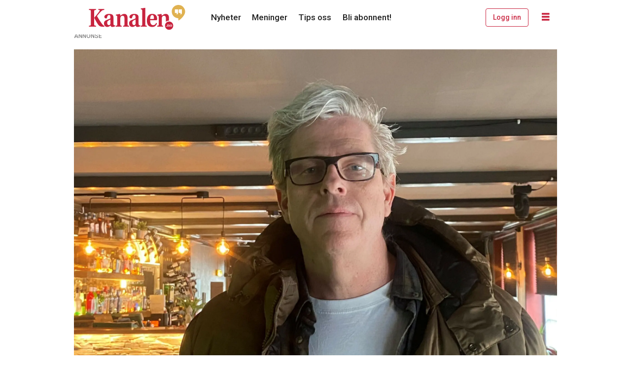

--- FILE ---
content_type: text/html; charset=UTF-8
request_url: https://www.kanalen.no/nyheter/har-fatt-ny-driver-til-slusekroa-dette-er-en-kar-med-lang-erfaring/147815
body_size: 21697
content:
<!DOCTYPE html>
<html lang="nb-NO" dir="ltr" class="resp_fonts">

    <head>
                
                <script type="module">
                    import { ClientAPI } from '/view-resources/baseview/public/common/ClientAPI/index.js?v=1768293024-L4';
                    window.labClientAPI = new ClientAPI({
                        pageData: {
                            url: 'https://www.kanalen.no/nyheter/har-fatt-ny-driver-til-slusekroa-dette-er-en-kar-med-lang-erfaring/147815',
                            pageType: 'article',
                            pageId: '147815',
                            section: 'nyheter',
                            title: 'Har fått ny driver til slusekroa: – Dette er en kar med lang erfaring',
                            seotitle: 'Har fått ny driver til slusekroa: – Dette er en kar med lang erfaring',
                            sometitle: 'Har fått ny driver til slusekroa: – Dette er en kar med lang erfaring – Kanalen',
                            description: 'Nå er det klart, Stein Lunde overtar drifta av Lunde Slusekro. Han håper å kunne åpne i slutten av mai.',
                            seodescription: 'Nå er det klart, Stein Lunde overtar drifta av Lunde Slusekro. Han håper å kunne åpne i slutten av mai.',
                            somedescription: 'Erling Rønnekleiv, leder i Lunde Slusepark Drift As, som eier Lunde Slusekro, bekrefter overfor Kanalen at han er svært fornøyd med at de nå har fått',
                            device: 'desktop',
                            cmsVersion: '4.2.15',
                            contentLanguage: 'nb-NO',
                            published: '2024-04-06T10:00:04.000Z',
                            tags: ["nyheter"],
                            bylines: ["Unni Buverud"],
                            site: {
                                domain: 'https://www.kanalen.no',
                                id: '2',
                                alias: 'kanalen'
                            }
                            // Todo: Add paywall info ...
                        },
                        debug: false
                    });
                </script>

                <title>Har fått ny driver til slusekroa: – Dette er en kar med lang erfaring</title>
                <meta name="title" content="Har fått ny driver til slusekroa: – Dette er en kar med lang erfaring">
                <meta name="description" content="Nå er det klart, Stein Lunde overtar drifta av Lunde Slusekro. Han håper å kunne åpne i slutten av mai.">
                <meta http-equiv="Content-Type" content="text/html; charset=utf-8">
                <link rel="canonical" href="https://www.kanalen.no/nyheter/har-fatt-ny-driver-til-slusekroa-dette-er-en-kar-med-lang-erfaring/147815">
                <meta name="viewport" content="width=device-width, initial-scale=1">
                
                <meta property="og:type" content="article">
                <meta property="og:title" content="(+) Har fått ny driver til slusekroa: – Dette er en kar med lang erfaring – Kanalen">
                <meta property="og:description" content="Erling Rønnekleiv, leder i Lunde Slusepark Drift As, som eier Lunde Slusekro, bekrefter overfor Kanalen at han er svært fornøyd med at de nå har fått">
                <meta property="article:published_time" content="2024-04-06T10:00:04.000Z">
                <meta property="article:modified_time" content="2024-04-06T10:00:04.000Z">
                <meta property="article:author" content="Unni Buverud">
                <meta property="article:tag" content="nyheter">
                <meta property="og:image" content="https://image.kanalen.no/147902.jpg?imageId=147902&panox=0&panoy=0&panow=0&panoh=0&width=1200&height=683">
                <meta property="og:image:width" content="1200">
                <meta property="og:image:height" content="684">
                <meta name="twitter:card" content="summary_large_image">
                
                <meta name="twitter:title" content="(+) Har fått ny driver til slusekroa: – Dette er en kar med lang erfaring – Kanalen">
                <meta name="twitter:description" content="Erling Rønnekleiv, leder i Lunde Slusepark Drift As, som eier Lunde Slusekro, bekrefter overfor Kanalen at han er svært fornøyd med at de nå har fått">
                <meta name="twitter:image" content="https://image.kanalen.no/147902.jpg?imageId=147902&panox=0&panoy=0&panow=0&panoh=0&width=1200&height=683">
                <link rel="alternate" type="application/json+oembed" href="https://www.kanalen.no/nyheter/har-fatt-ny-driver-til-slusekroa-dette-er-en-kar-med-lang-erfaring/147815?lab_viewport=oembed">

                
                
                
                
                <meta property="og:url" content="https://www.kanalen.no/nyheter/har-fatt-ny-driver-til-slusekroa-dette-er-en-kar-med-lang-erfaring/147815">
                        <link type="image/x-icon" rel="icon" href="/view-resources/dachser2/public/kanalen/favicon.ico">
                        <link type="image/png" rel="icon" sizes="16x16" href="/view-resources/dachser2/public/kanalen/favicon-16x16.png">
                        <link type="image/png" rel="icon" sizes="32x32" href="/view-resources/dachser2/public/kanalen/favicon-32x32.png">
                        <link type="image/png" rel="icon" sizes="192x192" href="/view-resources/dachser2/public/kanalen/android-chrome-192x192.png">
                        <link type="image/png" rel="icon" sizes="512x512" href="/view-resources/dachser2/public/kanalen/android-chrome-512x512.png">
                        <link type="image/png" rel="apple-touch-icon" sizes="180x180" href="/view-resources/dachser2/public/kanalen/apple-touch-icon.png">
                    
                <link href="https://fonts.googleapis.com/css?family=Merriweather:300,400,700,900" rel="stylesheet" >
                <link rel="stylesheet" href="/view-resources/view/css/grid.css?v=1768293024-L4">
                <link rel="stylesheet" href="/view-resources/view/css/main.css?v=1768293024-L4">
                <link rel="stylesheet" href="/view-resources/view/css/colors.css?v=1768293024-L4">
                <link rel="stylesheet" href="/view-resources/view/css/print.css?v=1768293024-L4" media="print">
                <link rel="stylesheet" href="/view-resources/view/css/foundation-icons/foundation-icons.css?v=1768293024-L4">
                <link rel="stylesheet" href="/view-resources/view/css/site/kanalen.css?v=1768293024-L4">
                <style data-key="custom_properties">
                    :root{--primary: rgba(0,0,0,1);--secondary: rgba(201,36,63,1);--tertiary: rgba(228,180,71,1);--quaternary: rgba(255,255,255,1);--bg-primary: rgba(22,9,0,1);--bg-secondary: rgba(201,36,63,1);--bg-quaternary: rgba(255,255,255,1);--bg-quinary: rgba(47,84,119,1);--bg-tertiary: rgba(228,180,71,1);--bg-senary: rgba(207,192,162,1);--bg-quinary-light: rgba(130,152,173,1);--bg-quinary-dark: rgba(33,59,83,1);--bg-senary-light: rgba(226,217,199,1);--bg-senary-dark: rgba(145,134,113,1);--bg-septenary: rgba(208, 200, 200, 1);--bg-septenary-light: rgba(244,244,244,1);--bg-septenary-dark: rgba(146,140,140,1);--bg-octonary: rgba(38,122,72,1);--bg-octonary-light: rgba(125,175,145,1);--bg-octonary-dark: rgba(27,85,50,1);}
                </style>
                <style data-key="background_colors">
                    .bg-primary {background-color: rgba(22,9,0,1);color: #fff;}.bg-secondary {background-color: rgba(201,36,63,1);color: #fff;}.bg-quaternary {background-color: rgba(255,255,255,1);}.bg-quinary {background-color: rgba(47,84,119,1);color: #fff;}.bg-tertiary {background-color: rgba(228,180,71,1);}.bg-senary {background-color: rgba(207,192,162,1);}.bg-quinary-light {background-color: rgba(130,152,173,1);}.bg-quinary-dark {background-color: rgba(33,59,83,1);color: #fff;}.bg-senary-light {background-color: rgba(226,217,199,1);}.bg-senary-dark {background-color: rgba(145,134,113,1);}.bg-septenary {background-color: rgba(208, 200, 200, 1);}.bg-septenary-light {background-color: rgba(244,244,244,1);}.bg-septenary-dark {background-color: rgba(146,140,140,1);}.bg-octonary {background-color: rgba(38,122,72,1);color: #fff;}.bg-octonary-light {background-color: rgba(125,175,145,1);}.bg-octonary-dark {background-color: rgba(27,85,50,1);color: #fff;}@media (max-width: 1023px) { .color_mobile_bg-primary {background-color: rgba(22,9,0,1);color: #fff;}}@media (max-width: 1023px) { .color_mobile_bg-secondary {background-color: rgba(201,36,63,1);color: #fff;}}@media (max-width: 1023px) { .color_mobile_bg-quaternary {background-color: rgba(255,255,255,1);}}@media (max-width: 1023px) { .color_mobile_bg-quinary {background-color: rgba(47,84,119,1);color: #fff;}}@media (max-width: 1023px) { .color_mobile_bg-tertiary {background-color: rgba(228,180,71,1);}}@media (max-width: 1023px) { .color_mobile_bg-senary {background-color: rgba(207,192,162,1);}}@media (max-width: 1023px) { .color_mobile_bg-quinary-light {background-color: rgba(130,152,173,1);}}@media (max-width: 1023px) { .color_mobile_bg-quinary-dark {background-color: rgba(33,59,83,1);color: #fff;}}@media (max-width: 1023px) { .color_mobile_bg-senary-light {background-color: rgba(226,217,199,1);}}@media (max-width: 1023px) { .color_mobile_bg-senary-dark {background-color: rgba(145,134,113,1);}}@media (max-width: 1023px) { .color_mobile_bg-septenary {background-color: rgba(208, 200, 200, 1);}}@media (max-width: 1023px) { .color_mobile_bg-septenary-light {background-color: rgba(244,244,244,1);}}@media (max-width: 1023px) { .color_mobile_bg-septenary-dark {background-color: rgba(146,140,140,1);}}@media (max-width: 1023px) { .color_mobile_bg-octonary {background-color: rgba(38,122,72,1);color: #fff;}}@media (max-width: 1023px) { .color_mobile_bg-octonary-light {background-color: rgba(125,175,145,1);}}@media (max-width: 1023px) { .color_mobile_bg-octonary-dark {background-color: rgba(27,85,50,1);color: #fff;}}
                </style>
                <style data-key="background_colors_opacity">
                    .bg-primary.op-bg_20 {background-color: rgba(22, 9, 0, 0.2);color: #fff;}.bg-primary.op-bg_40 {background-color: rgba(22, 9, 0, 0.4);color: #fff;}.bg-primary.op-bg_60 {background-color: rgba(22, 9, 0, 0.6);color: #fff;}.bg-primary.op-bg_80 {background-color: rgba(22, 9, 0, 0.8);color: #fff;}.bg-secondary.op-bg_20 {background-color: rgba(201, 36, 63, 0.2);color: #fff;}.bg-secondary.op-bg_40 {background-color: rgba(201, 36, 63, 0.4);color: #fff;}.bg-secondary.op-bg_60 {background-color: rgba(201, 36, 63, 0.6);color: #fff;}.bg-secondary.op-bg_80 {background-color: rgba(201, 36, 63, 0.8);color: #fff;}.bg-quaternary.op-bg_20 {background-color: rgba(255, 255, 255, 0.2);}.bg-quaternary.op-bg_40 {background-color: rgba(255, 255, 255, 0.4);}.bg-quaternary.op-bg_60 {background-color: rgba(255, 255, 255, 0.6);}.bg-quaternary.op-bg_80 {background-color: rgba(255, 255, 255, 0.8);}.bg-quinary.op-bg_20 {background-color: rgba(47, 84, 119, 0.2);color: #fff;}.bg-quinary.op-bg_40 {background-color: rgba(47, 84, 119, 0.4);color: #fff;}.bg-quinary.op-bg_60 {background-color: rgba(47, 84, 119, 0.6);color: #fff;}.bg-quinary.op-bg_80 {background-color: rgba(47, 84, 119, 0.8);color: #fff;}.bg-tertiary.op-bg_20 {background-color: rgba(228, 180, 71, 0.2);}.bg-tertiary.op-bg_40 {background-color: rgba(228, 180, 71, 0.4);}.bg-tertiary.op-bg_60 {background-color: rgba(228, 180, 71, 0.6);}.bg-tertiary.op-bg_80 {background-color: rgba(228, 180, 71, 0.8);}.bg-senary.op-bg_20 {background-color: rgba(207, 192, 162, 0.2);}.bg-senary.op-bg_40 {background-color: rgba(207, 192, 162, 0.4);}.bg-senary.op-bg_60 {background-color: rgba(207, 192, 162, 0.6);}.bg-senary.op-bg_80 {background-color: rgba(207, 192, 162, 0.8);}.bg-quinary-light.op-bg_20 {background-color: rgba(130, 152, 173, 0.2);}.bg-quinary-light.op-bg_40 {background-color: rgba(130, 152, 173, 0.4);}.bg-quinary-light.op-bg_60 {background-color: rgba(130, 152, 173, 0.6);}.bg-quinary-light.op-bg_80 {background-color: rgba(130, 152, 173, 0.8);}.bg-quinary-dark.op-bg_20 {background-color: rgba(33, 59, 83, 0.2);color: #fff;}.bg-quinary-dark.op-bg_40 {background-color: rgba(33, 59, 83, 0.4);color: #fff;}.bg-quinary-dark.op-bg_60 {background-color: rgba(33, 59, 83, 0.6);color: #fff;}.bg-quinary-dark.op-bg_80 {background-color: rgba(33, 59, 83, 0.8);color: #fff;}.bg-senary-light.op-bg_20 {background-color: rgba(226, 217, 199, 0.2);}.bg-senary-light.op-bg_40 {background-color: rgba(226, 217, 199, 0.4);}.bg-senary-light.op-bg_60 {background-color: rgba(226, 217, 199, 0.6);}.bg-senary-light.op-bg_80 {background-color: rgba(226, 217, 199, 0.8);}.bg-senary-dark.op-bg_20 {background-color: rgba(145, 134, 113, 0.2);}.bg-senary-dark.op-bg_40 {background-color: rgba(145, 134, 113, 0.4);}.bg-senary-dark.op-bg_60 {background-color: rgba(145, 134, 113, 0.6);}.bg-senary-dark.op-bg_80 {background-color: rgba(145, 134, 113, 0.8);}.bg-septenary.op-bg_20 {background-color: rgba(208, 200, 200, 0.2);}.bg-septenary.op-bg_40 {background-color: rgba(208, 200, 200, 0.4);}.bg-septenary.op-bg_60 {background-color: rgba(208, 200, 200, 0.6);}.bg-septenary.op-bg_80 {background-color: rgba(208, 200, 200, 0.8);}.bg-septenary-light.op-bg_20 {background-color: rgba(244, 244, 244, 0.2);}.bg-septenary-light.op-bg_40 {background-color: rgba(244, 244, 244, 0.4);}.bg-septenary-light.op-bg_60 {background-color: rgba(244, 244, 244, 0.6);}.bg-septenary-light.op-bg_80 {background-color: rgba(244, 244, 244, 0.8);}.bg-septenary-dark.op-bg_20 {background-color: rgba(146, 140, 140, 0.2);}.bg-septenary-dark.op-bg_40 {background-color: rgba(146, 140, 140, 0.4);}.bg-septenary-dark.op-bg_60 {background-color: rgba(146, 140, 140, 0.6);}.bg-septenary-dark.op-bg_80 {background-color: rgba(146, 140, 140, 0.8);}.bg-octonary.op-bg_20 {background-color: rgba(38, 122, 72, 0.2);color: #fff;}.bg-octonary.op-bg_40 {background-color: rgba(38, 122, 72, 0.4);color: #fff;}.bg-octonary.op-bg_60 {background-color: rgba(38, 122, 72, 0.6);color: #fff;}.bg-octonary.op-bg_80 {background-color: rgba(38, 122, 72, 0.8);color: #fff;}.bg-octonary-light.op-bg_20 {background-color: rgba(125, 175, 145, 0.2);}.bg-octonary-light.op-bg_40 {background-color: rgba(125, 175, 145, 0.4);}.bg-octonary-light.op-bg_60 {background-color: rgba(125, 175, 145, 0.6);}.bg-octonary-light.op-bg_80 {background-color: rgba(125, 175, 145, 0.8);}.bg-octonary-dark.op-bg_20 {background-color: rgba(27, 85, 50, 0.2);color: #fff;}.bg-octonary-dark.op-bg_40 {background-color: rgba(27, 85, 50, 0.4);color: #fff;}.bg-octonary-dark.op-bg_60 {background-color: rgba(27, 85, 50, 0.6);color: #fff;}.bg-octonary-dark.op-bg_80 {background-color: rgba(27, 85, 50, 0.8);color: #fff;}@media (max-width: 1023px) { .color_mobile_bg-primary.op-bg_20 {background-color: rgba(22, 9, 0, 0.2);color: #fff;}}@media (max-width: 1023px) { .color_mobile_bg-primary.op-bg_40 {background-color: rgba(22, 9, 0, 0.4);color: #fff;}}@media (max-width: 1023px) { .color_mobile_bg-primary.op-bg_60 {background-color: rgba(22, 9, 0, 0.6);color: #fff;}}@media (max-width: 1023px) { .color_mobile_bg-primary.op-bg_80 {background-color: rgba(22, 9, 0, 0.8);color: #fff;}}@media (max-width: 1023px) { .color_mobile_bg-secondary.op-bg_20 {background-color: rgba(201, 36, 63, 0.2);color: #fff;}}@media (max-width: 1023px) { .color_mobile_bg-secondary.op-bg_40 {background-color: rgba(201, 36, 63, 0.4);color: #fff;}}@media (max-width: 1023px) { .color_mobile_bg-secondary.op-bg_60 {background-color: rgba(201, 36, 63, 0.6);color: #fff;}}@media (max-width: 1023px) { .color_mobile_bg-secondary.op-bg_80 {background-color: rgba(201, 36, 63, 0.8);color: #fff;}}@media (max-width: 1023px) { .color_mobile_bg-quaternary.op-bg_20 {background-color: rgba(255, 255, 255, 0.2);}}@media (max-width: 1023px) { .color_mobile_bg-quaternary.op-bg_40 {background-color: rgba(255, 255, 255, 0.4);}}@media (max-width: 1023px) { .color_mobile_bg-quaternary.op-bg_60 {background-color: rgba(255, 255, 255, 0.6);}}@media (max-width: 1023px) { .color_mobile_bg-quaternary.op-bg_80 {background-color: rgba(255, 255, 255, 0.8);}}@media (max-width: 1023px) { .color_mobile_bg-quinary.op-bg_20 {background-color: rgba(47, 84, 119, 0.2);color: #fff;}}@media (max-width: 1023px) { .color_mobile_bg-quinary.op-bg_40 {background-color: rgba(47, 84, 119, 0.4);color: #fff;}}@media (max-width: 1023px) { .color_mobile_bg-quinary.op-bg_60 {background-color: rgba(47, 84, 119, 0.6);color: #fff;}}@media (max-width: 1023px) { .color_mobile_bg-quinary.op-bg_80 {background-color: rgba(47, 84, 119, 0.8);color: #fff;}}@media (max-width: 1023px) { .color_mobile_bg-tertiary.op-bg_20 {background-color: rgba(228, 180, 71, 0.2);}}@media (max-width: 1023px) { .color_mobile_bg-tertiary.op-bg_40 {background-color: rgba(228, 180, 71, 0.4);}}@media (max-width: 1023px) { .color_mobile_bg-tertiary.op-bg_60 {background-color: rgba(228, 180, 71, 0.6);}}@media (max-width: 1023px) { .color_mobile_bg-tertiary.op-bg_80 {background-color: rgba(228, 180, 71, 0.8);}}@media (max-width: 1023px) { .color_mobile_bg-senary.op-bg_20 {background-color: rgba(207, 192, 162, 0.2);}}@media (max-width: 1023px) { .color_mobile_bg-senary.op-bg_40 {background-color: rgba(207, 192, 162, 0.4);}}@media (max-width: 1023px) { .color_mobile_bg-senary.op-bg_60 {background-color: rgba(207, 192, 162, 0.6);}}@media (max-width: 1023px) { .color_mobile_bg-senary.op-bg_80 {background-color: rgba(207, 192, 162, 0.8);}}@media (max-width: 1023px) { .color_mobile_bg-quinary-light.op-bg_20 {background-color: rgba(130, 152, 173, 0.2);}}@media (max-width: 1023px) { .color_mobile_bg-quinary-light.op-bg_40 {background-color: rgba(130, 152, 173, 0.4);}}@media (max-width: 1023px) { .color_mobile_bg-quinary-light.op-bg_60 {background-color: rgba(130, 152, 173, 0.6);}}@media (max-width: 1023px) { .color_mobile_bg-quinary-light.op-bg_80 {background-color: rgba(130, 152, 173, 0.8);}}@media (max-width: 1023px) { .color_mobile_bg-quinary-dark.op-bg_20 {background-color: rgba(33, 59, 83, 0.2);color: #fff;}}@media (max-width: 1023px) { .color_mobile_bg-quinary-dark.op-bg_40 {background-color: rgba(33, 59, 83, 0.4);color: #fff;}}@media (max-width: 1023px) { .color_mobile_bg-quinary-dark.op-bg_60 {background-color: rgba(33, 59, 83, 0.6);color: #fff;}}@media (max-width: 1023px) { .color_mobile_bg-quinary-dark.op-bg_80 {background-color: rgba(33, 59, 83, 0.8);color: #fff;}}@media (max-width: 1023px) { .color_mobile_bg-senary-light.op-bg_20 {background-color: rgba(226, 217, 199, 0.2);}}@media (max-width: 1023px) { .color_mobile_bg-senary-light.op-bg_40 {background-color: rgba(226, 217, 199, 0.4);}}@media (max-width: 1023px) { .color_mobile_bg-senary-light.op-bg_60 {background-color: rgba(226, 217, 199, 0.6);}}@media (max-width: 1023px) { .color_mobile_bg-senary-light.op-bg_80 {background-color: rgba(226, 217, 199, 0.8);}}@media (max-width: 1023px) { .color_mobile_bg-senary-dark.op-bg_20 {background-color: rgba(145, 134, 113, 0.2);}}@media (max-width: 1023px) { .color_mobile_bg-senary-dark.op-bg_40 {background-color: rgba(145, 134, 113, 0.4);}}@media (max-width: 1023px) { .color_mobile_bg-senary-dark.op-bg_60 {background-color: rgba(145, 134, 113, 0.6);}}@media (max-width: 1023px) { .color_mobile_bg-senary-dark.op-bg_80 {background-color: rgba(145, 134, 113, 0.8);}}@media (max-width: 1023px) { .color_mobile_bg-septenary.op-bg_20 {background-color: rgba(208, 200, 200, 0.2);}}@media (max-width: 1023px) { .color_mobile_bg-septenary.op-bg_40 {background-color: rgba(208, 200, 200, 0.4);}}@media (max-width: 1023px) { .color_mobile_bg-septenary.op-bg_60 {background-color: rgba(208, 200, 200, 0.6);}}@media (max-width: 1023px) { .color_mobile_bg-septenary.op-bg_80 {background-color: rgba(208, 200, 200, 0.8);}}@media (max-width: 1023px) { .color_mobile_bg-septenary-light.op-bg_20 {background-color: rgba(244, 244, 244, 0.2);}}@media (max-width: 1023px) { .color_mobile_bg-septenary-light.op-bg_40 {background-color: rgba(244, 244, 244, 0.4);}}@media (max-width: 1023px) { .color_mobile_bg-septenary-light.op-bg_60 {background-color: rgba(244, 244, 244, 0.6);}}@media (max-width: 1023px) { .color_mobile_bg-septenary-light.op-bg_80 {background-color: rgba(244, 244, 244, 0.8);}}@media (max-width: 1023px) { .color_mobile_bg-septenary-dark.op-bg_20 {background-color: rgba(146, 140, 140, 0.2);}}@media (max-width: 1023px) { .color_mobile_bg-septenary-dark.op-bg_40 {background-color: rgba(146, 140, 140, 0.4);}}@media (max-width: 1023px) { .color_mobile_bg-septenary-dark.op-bg_60 {background-color: rgba(146, 140, 140, 0.6);}}@media (max-width: 1023px) { .color_mobile_bg-septenary-dark.op-bg_80 {background-color: rgba(146, 140, 140, 0.8);}}@media (max-width: 1023px) { .color_mobile_bg-octonary.op-bg_20 {background-color: rgba(38, 122, 72, 0.2);color: #fff;}}@media (max-width: 1023px) { .color_mobile_bg-octonary.op-bg_40 {background-color: rgba(38, 122, 72, 0.4);color: #fff;}}@media (max-width: 1023px) { .color_mobile_bg-octonary.op-bg_60 {background-color: rgba(38, 122, 72, 0.6);color: #fff;}}@media (max-width: 1023px) { .color_mobile_bg-octonary.op-bg_80 {background-color: rgba(38, 122, 72, 0.8);color: #fff;}}@media (max-width: 1023px) { .color_mobile_bg-octonary-light.op-bg_20 {background-color: rgba(125, 175, 145, 0.2);}}@media (max-width: 1023px) { .color_mobile_bg-octonary-light.op-bg_40 {background-color: rgba(125, 175, 145, 0.4);}}@media (max-width: 1023px) { .color_mobile_bg-octonary-light.op-bg_60 {background-color: rgba(125, 175, 145, 0.6);}}@media (max-width: 1023px) { .color_mobile_bg-octonary-light.op-bg_80 {background-color: rgba(125, 175, 145, 0.8);}}@media (max-width: 1023px) { .color_mobile_bg-octonary-dark.op-bg_20 {background-color: rgba(27, 85, 50, 0.2);color: #fff;}}@media (max-width: 1023px) { .color_mobile_bg-octonary-dark.op-bg_40 {background-color: rgba(27, 85, 50, 0.4);color: #fff;}}@media (max-width: 1023px) { .color_mobile_bg-octonary-dark.op-bg_60 {background-color: rgba(27, 85, 50, 0.6);color: #fff;}}@media (max-width: 1023px) { .color_mobile_bg-octonary-dark.op-bg_80 {background-color: rgba(27, 85, 50, 0.8);color: #fff;}}
                </style>
                <style data-key="border_colors">
                    .border-bg-primary{--border-color: var(--bg-primary);}.mobile_border-bg-primary{--mobile-border-color: var(--bg-primary);}.border-bg-secondary{--border-color: var(--bg-secondary);}.mobile_border-bg-secondary{--mobile-border-color: var(--bg-secondary);}.border-bg-quaternary{--border-color: var(--bg-quaternary);}.mobile_border-bg-quaternary{--mobile-border-color: var(--bg-quaternary);}.border-bg-quinary{--border-color: var(--bg-quinary);}.mobile_border-bg-quinary{--mobile-border-color: var(--bg-quinary);}.border-bg-tertiary{--border-color: var(--bg-tertiary);}.mobile_border-bg-tertiary{--mobile-border-color: var(--bg-tertiary);}.border-bg-senary{--border-color: var(--bg-senary);}.mobile_border-bg-senary{--mobile-border-color: var(--bg-senary);}.border-bg-quinary-light{--border-color: var(--bg-quinary-light);}.mobile_border-bg-quinary-light{--mobile-border-color: var(--bg-quinary-light);}.border-bg-quinary-dark{--border-color: var(--bg-quinary-dark);}.mobile_border-bg-quinary-dark{--mobile-border-color: var(--bg-quinary-dark);}.border-bg-senary-light{--border-color: var(--bg-senary-light);}.mobile_border-bg-senary-light{--mobile-border-color: var(--bg-senary-light);}.border-bg-senary-dark{--border-color: var(--bg-senary-dark);}.mobile_border-bg-senary-dark{--mobile-border-color: var(--bg-senary-dark);}.border-bg-septenary{--border-color: var(--bg-septenary);}.mobile_border-bg-septenary{--mobile-border-color: var(--bg-septenary);}.border-bg-septenary-light{--border-color: var(--bg-septenary-light);}.mobile_border-bg-septenary-light{--mobile-border-color: var(--bg-septenary-light);}.border-bg-septenary-dark{--border-color: var(--bg-septenary-dark);}.mobile_border-bg-septenary-dark{--mobile-border-color: var(--bg-septenary-dark);}.border-bg-octonary{--border-color: var(--bg-octonary);}.mobile_border-bg-octonary{--mobile-border-color: var(--bg-octonary);}.border-bg-octonary-light{--border-color: var(--bg-octonary-light);}.mobile_border-bg-octonary-light{--mobile-border-color: var(--bg-octonary-light);}.border-bg-octonary-dark{--border-color: var(--bg-octonary-dark);}.mobile_border-bg-octonary-dark{--mobile-border-color: var(--bg-octonary-dark);}
                </style>
                <style data-key="font_colors">
                    .primary {color: rgba(0,0,0,1) !important;}.secondary {color: rgba(201,36,63,1) !important;}.tertiary {color: rgba(228,180,71,1) !important;}.quaternary {color: rgba(255,255,255,1) !important;}@media (max-width: 1023px) { .color_mobile_primary {color: rgba(0,0,0,1) !important;}}@media (max-width: 1023px) { .color_mobile_secondary {color: rgba(201,36,63,1) !important;}}@media (max-width: 1023px) { .color_mobile_tertiary {color: rgba(228,180,71,1) !important;}}@media (max-width: 1023px) { .color_mobile_quaternary {color: rgba(255,255,255,1) !important;}}
                </style>
                <style data-key="image_gradient">
                    .image-gradient-bg-primary{--background-color: var(--bg-primary);}.color_mobile_image-gradient-bg-primary{--mobile-background-color: var(--bg-primary);}.image-gradient-bg-secondary{--background-color: var(--bg-secondary);}.color_mobile_image-gradient-bg-secondary{--mobile-background-color: var(--bg-secondary);}.image-gradient-bg-quaternary{--background-color: var(--bg-quaternary);}.color_mobile_image-gradient-bg-quaternary{--mobile-background-color: var(--bg-quaternary);}.image-gradient-bg-quinary{--background-color: var(--bg-quinary);}.color_mobile_image-gradient-bg-quinary{--mobile-background-color: var(--bg-quinary);}.image-gradient-bg-tertiary{--background-color: var(--bg-tertiary);}.color_mobile_image-gradient-bg-tertiary{--mobile-background-color: var(--bg-tertiary);}.image-gradient-bg-senary{--background-color: var(--bg-senary);}.color_mobile_image-gradient-bg-senary{--mobile-background-color: var(--bg-senary);}.image-gradient-bg-quinary-light{--background-color: var(--bg-quinary-light);}.color_mobile_image-gradient-bg-quinary-light{--mobile-background-color: var(--bg-quinary-light);}.image-gradient-bg-quinary-dark{--background-color: var(--bg-quinary-dark);}.color_mobile_image-gradient-bg-quinary-dark{--mobile-background-color: var(--bg-quinary-dark);}.image-gradient-bg-senary-light{--background-color: var(--bg-senary-light);}.color_mobile_image-gradient-bg-senary-light{--mobile-background-color: var(--bg-senary-light);}.image-gradient-bg-senary-dark{--background-color: var(--bg-senary-dark);}.color_mobile_image-gradient-bg-senary-dark{--mobile-background-color: var(--bg-senary-dark);}.image-gradient-bg-septenary{--background-color: var(--bg-septenary);}.color_mobile_image-gradient-bg-septenary{--mobile-background-color: var(--bg-septenary);}.image-gradient-bg-septenary-light{--background-color: var(--bg-septenary-light);}.color_mobile_image-gradient-bg-septenary-light{--mobile-background-color: var(--bg-septenary-light);}.image-gradient-bg-septenary-dark{--background-color: var(--bg-septenary-dark);}.color_mobile_image-gradient-bg-septenary-dark{--mobile-background-color: var(--bg-septenary-dark);}.image-gradient-bg-octonary{--background-color: var(--bg-octonary);}.color_mobile_image-gradient-bg-octonary{--mobile-background-color: var(--bg-octonary);}.image-gradient-bg-octonary-light{--background-color: var(--bg-octonary-light);}.color_mobile_image-gradient-bg-octonary-light{--mobile-background-color: var(--bg-octonary-light);}.image-gradient-bg-octonary-dark{--background-color: var(--bg-octonary-dark);}.color_mobile_image-gradient-bg-octonary-dark{--mobile-background-color: var(--bg-octonary-dark);}
                </style>
                <style data-key="custom_css_variables">
                :root {
                    --lab_page_width: 1003px;
                    --lab_columns_gutter: 11px;
                    --space-top: 0;
                    --space-top-adnuntiusAd: ;
                }

                @media(max-width: 767px) {
                    :root {
                        --lab_columns_gutter: 10px;
                    }
                }

                @media(min-width: 767px) {
                    :root {
                    }
                }
                </style>
<script src="/view-resources/public/common/JWTCookie.js?v=1768293024-L4"></script>
<script src="/view-resources/public/common/Paywall.js?v=1768293024-L4"></script>
                <script>
                window.Dac = window.Dac || {};
                (function () {
                    if (navigator) {
                        window.Dac.clientData = {
                            language: navigator.language,
                            userAgent: navigator.userAgent,
                            innerWidth: window.innerWidth,
                            innerHeight: window.innerHeight,
                            deviceByMediaQuery: getDeviceByMediaQuery(),
                            labDevice: 'desktop', // Device from labrador
                            device: 'desktop', // Device from varnish
                            paywall: {
                                isAuthenticated: isPaywallAuthenticated(),
                                toggleAuthenticatedContent: toggleAuthenticatedContent,
                                requiredProducts: [],
                            },
                            page: {
                                id: '147815',
                                extId: 'kanalen-19585'
                            },
                            siteAlias: 'kanalen',
                            debug: window.location.href.includes('debug=1')
                        };
                        function getDeviceByMediaQuery() {
                            if (window.matchMedia('(max-width: 767px)').matches) return 'mobile';
                            if (window.matchMedia('(max-width: 1023px)').matches) return 'tablet';
                            return 'desktop';
                        }

                        function isPaywallAuthenticated() {
                            if (window.Dac && window.Dac.JWTCookie) {
                                var JWTCookie = new Dac.JWTCookie({ debug: false });
                                return JWTCookie.isAuthenticated();
                            }
                            return false;
                        }

                        function toggleAuthenticatedContent(settings) {
                            if (!window.Dac || !window.Dac.Paywall) {
                                return;
                            }
                            var Paywall = new Dac.Paywall();
                            var updateDOM = Paywall.updateDOM;

                            if(settings && settings.displayUserName) {
                                var userName = Paywall.getUserName().then((userName) => {
                                    updateDOM(userName !== false, userName, settings.optionalGreetingText);
                                });
                            } else {
                                updateDOM(window.Dac.clientData.paywall.isAuthenticated);
                            }
                        }
                    }
                }());
                </script>

                    <script type="module" src="/view-resources/baseview/public/common/baseview/moduleHandlers.js?v=1768293024-L4" data-cookieconsent="ignore"></script>

                        <script async src="https://securepubads.g.doubleclick.net/tag/js/gpt.js"></script>
                        <script>
                            window.googletag = window.googletag || {cmd: []};

                            googletag.cmd.push(function() {
                                var handleAsTablet = (Dac.clientData.device === 'tablet' || Dac.clientData.innerWidth < 1316);

                                if (!(handleAsTablet && '' === 'true')) {
                                    googletag
                                        .defineSlot('/23200288666/kanalen/toppbanner', [[980,300]], 'kanalen/toppbanner')
                                        .addService(googletag.pubads());
                                }
                                if (!(handleAsTablet && '' === 'true')) {
                                    googletag
                                        .defineSlot('/23200288666/kanalen/banner1', [[980,150], [980,300], [980,600]], 'kanalen/banner1')
                                        .addService(googletag.pubads());
                                }
                                if (!(handleAsTablet && '' === 'true')) {
                                    googletag
                                        .defineSlot('/23200288666/kanalen/banner2', [[980,150], [980,300], [980,600]], 'kanalen/banner2')
                                        .addService(googletag.pubads());
                                }
                                if (!(handleAsTablet && '' === 'true')) {
                                    googletag
                                        .defineSlot('/23200288666/kanalen/banner3', [[980,150], [980,300], [980,600]], 'kanalen/banner3')
                                        .addService(googletag.pubads());
                                }
                                if (!(handleAsTablet && '' === 'true')) {
                                    googletag
                                        .defineSlot('/23200288666/kanalen/banner5', [[980,150], [980,300], [980,600]], 'kanalen/banner5')
                                        .addService(googletag.pubads());
                                }
                                if (!(handleAsTablet && '' === 'true')) {
                                    googletag
                                        .defineSlot('/23200288666/kanalen/banner6', [[980,150], [980,300], [980,600]], 'kanalen/banner6')
                                        .addService(googletag.pubads());
                                }

                                googletag.pubads().setTargeting("env", "prod");
                                googletag.pubads().setTargeting("site", "kanalen");
                                googletag.pubads().setTargeting("section", "nyheter");
                                googletag.pubads().setTargeting("context", "article");
                                googletag.pubads().setTargeting("tags", "nyheter");

                                var useLadyLoading = true || false;
                                if (useLadyLoading) {
                                    googletag.pubads().enableLazyLoad({
                                        fetchMarginPercent: 30 || 150, // Fetch ad content when it is within 1.5 viewports of the visible area
                                        renderMarginPercent: 30 || 150,  // Render ads when they are within 1.5 viewports of the visible area
                                        mobileScaling: 2.0
                                    });
                                }
                                
                                googletag.pubads().enableSingleRequest();
                                googletag.pubads().collapseEmptyDivs();
                                googletag.enableServices();
                            });
                        </script>
                <link href="https://fonts.googleapis.com/css?family=Roboto:500italic,italic,700,700italic,300,300italic,500,regular" rel="stylesheet" >
                <link href="https://fonts.googleapis.com/css?family=Playfair+Display:500italic,500,700,700italic,800,800italic,900" rel="stylesheet" >
                <link href="https://fonts.googleapis.com/css?family=Cabin:500italic,500,700,700italic" rel="stylesheet" >
                <link href="https://fonts.googleapis.com/css?family=Bitter:regular,700,800,500" rel="stylesheet" >
                <style id="dachser-vieweditor-styles">
                    body { font-family: "Roboto"; font-weight: 500; font-style: normal; }
                    .articleHeader .headline { font-family: "Bitter"; font-weight: 700; font-style: normal; }
                    article.column .content .headline { font-family: "Bitter"; font-weight: 700; font-style: normal; }
                    .bodytext { font-family: "Roboto"; font-weight: normal; font-style: normal; }@media (max-width: 767px) { .resp_fonts .bodytext {font-size: calc(0.262vw * 19); } }
                    article .bodytext .caption figcaption { font-family: "Roboto"; font-weight: 300; font-style: normal; font-size: 1rem; }@media (max-width: 767px) { .resp_fonts article .bodytext .caption figcaption {font-size: calc(0.262vw * 17); line-height: 0.9; } }
                    article .articleHeader .caption figcaption { font-family: "Roboto"; font-weight: 300; font-style: normal; font-size: 1.0625rem; }@media (max-width: 767px) { .resp_fonts article .articleHeader .caption figcaption {font-size: calc(0.262vw * 16); line-height: 0.9; } }
                    .factbox .fact { font-family: "Roboto"; font-weight: 300; font-style: normal; font-size: 1rem; }@media (max-width: 767px) { .resp_fonts .factbox .fact {font-size: calc(0.262vw * 17); } }
                    .articleHeader .subtitle { font-family: "Roboto"; font-weight: 300; font-style: normal; }@media (max-width: 767px) { .resp_fonts .articleHeader .subtitle {font-size: calc(0.262vw * 20); } }
                    article.column .content .kicker { font-family: "Roboto"; font-weight: 300; font-style: normal; }
                    .font-Roboto { font-family: "Roboto" !important; }
                    .font-Roboto.font-weight-bold { font-weight: 700 !important; }
                    .font-Roboto.font-weight-light { font-weight: 300 !important; }
                    .font-Roboto.font-weight-normal { font-weight: 500 !important; }
                    .font-PlayfairDisplay { font-family: "Playfair Display" !important; }
                    .font-PlayfairDisplay.font-weight-normal { font-weight: 500 !important; }
                    .font-PlayfairDisplay.font-weight-bold { font-weight: 700 !important; }
                    .font-PlayfairDisplay.font-weight-black { font-weight: 800 !important; }
                    .font-Cabin { font-family: "Cabin" !important; }
                    .font-Cabin.font-weight-normal { font-weight: 500 !important; }
                    .font-Cabin.font-weight-bold { font-weight: 700 !important; }
                    .font-Bitter { font-family: "Bitter" !important; }
                    .font-Bitter.font-weight-normal { font-weight: normal !important; }
                    .font-Bitter.font-weight-bold { font-weight: 700 !important; }
                    .font-Bitter.font-weight-black { font-weight: 800 !important; }
                </style>
                <style id="css_variables"></style>
                <script>
                    window.dachserData = {
                        _data: {},
                        _instances: {},
                        get: function(key) {
                            return dachserData._data[key] || null;
                        },
                        set: function(key, value) {
                            dachserData._data[key] = value;
                        },
                        push: function(key, value) {
                            if (!dachserData._data[key]) {
                                dachserData._data[key] = [];
                            }
                            dachserData._data[key].push(value);
                        },
                        setInstance: function(key, identifier, instance) {
                            if (!dachserData._instances[key]) {
                                dachserData._instances[key] = {};
                            }
                            dachserData._instances[key][identifier] = instance;
                        },
                        getInstance: function(key, identifier) {
                            return dachserData._instances[key] ? dachserData._instances[key][identifier] || null : null;
                        },
                        reflow: () => {}
                    };
                </script>
                

                <script type="application/ld+json">
                [{"@context":"http://schema.org","@type":"WebSite","name":"kanalen","url":"https://www.kanalen.no"},{"@context":"https://schema.org","@type":"NewsArticle","headline":"Har fått ny driver til slusekroa: – Dette er en kar med lang erfaring","description":"Nå er det klart, Stein Lunde overtar drifta av Lunde Slusekro. Han håper å kunne åpne i slutten av mai.","mainEntityOfPage":{"@id":"https://www.kanalen.no/nyheter/har-fatt-ny-driver-til-slusekroa-dette-er-en-kar-med-lang-erfaring/147815"},"availableLanguage":[{"@type":"Language","alternateName":"nb-NO"}],"image":["https://image.kanalen.no/?imageId=147902&width=1200","https://image.kanalen.no/?imageId=148038&width=1200"],"keywords":"nyheter","author":[{"@type":"Person","name":"Unni Buverud","email":"unni@kanalen.no"}],"publisher":{"@type":"Organization","name":"kanalen","logo":{"@type":"ImageObject","url":"/view-resources/dachser2/public/kanalen/kanalen_no_snakkeboble.svg"}},"datePublished":"2024-04-06T10:00:04.000Z","dateModified":"2024-04-06T10:00:04.000Z","isAccessibleForFree":true,"hasPart":{"@type":"WebPageElement","isAccessibleForFree":false,"cssSelector":".teaserContent"}}]
                </script>                
                
                
                



        <meta property="article:section" content="nyheter">
<script>
var k5aMeta = { "paid": 1, "paywall": (Dac.clientData.paywall.isAuthenticated ? "open" : "hard"), "author": ["Unni Buverud"], "tag": ["nyheter"], "title": "Har fått ny driver til slusekroa: – Dette er en kar med lang erfaring", "teasertitle": "Har fått ny driver til slusekroa: – Dette er en kar med lang erfaring", "kicker": "", "url": "https://www.kanalen.no/a/147815", "login": (Dac.clientData.paywall.isAuthenticated ? 1 : 0), "subscriber": (Dac.clientData.paywall.isAuthenticated ? 1 : 0), "subscriberId": (Dac.clientData.subscriberId ? `"${ Dac.clientData.subscriberId }"` : "") };
</script>
                <script src="//cl.k5a.io/6156b8c81b4d741e051f44c2.js" async></script>

                <script src="https://cl-eu4.k5a.io/6405dc632ac7dc14bf32ef22.js" async></script>

        <style>
            :root {
                
                
            }
        </style>
        
        
    </head>

    <body class="l4 article site_kanalen section_nyheter has-paywall"
        
        
        >

        
        <script>
        document.addEventListener("DOMContentLoaded", (event) => {
            setScrollbarWidth();
            window.addEventListener('resize', setScrollbarWidth);
        });
        function setScrollbarWidth() {
            const root = document.querySelector(':root');
            const width = (window.innerWidth - document.body.offsetWidth < 21) ? window.innerWidth - document.body.offsetWidth : 15;
            root.style.setProperty('--lab-scrollbar-width', `${ width }px`);
        }
        </script>

        
        <a href="#main" class="skip-link">Jump to main content</a>

        <header class="pageElement pageHeader">
    <div class="section mainline grid-fixed grid-align-center">
    <div class="row">
<figure class="logo">
    <a href=" //kanalen.no" aria-label="Gå til forside">
        <img src="/view-resources/dachser2/public/kanalen/kanalen_no_snakkeboble.svg"
            alt="Gå til forside. Logo, kanalen.no"
            width="246"
            >
    </a>
</figure>
<nav class="navigation mainMenu dac-hidden-desktop-down grid-vas-center grid-align-end grid">
	<ul class="menu-list">
			<li class="first-list-item ">
				<a href="/tag/nyheter" target="_self">Nyheter</a>
			</li>
			<li class="first-list-item ">
				<a href="/meninger" target="_self">Meninger</a>
			</li>
			<li class="first-list-item ">
				<a href="/om-kanalen/tips-oss" target="_self">Tips oss</a>
			</li>
			<li class="first-list-item ">
				<a href="/bli-abonnent" target="_self">Bli abonnent!</a>
			</li>
	</ul>
</nav>



	<script>
		(function () {
			const menuLinks = document.querySelectorAll(`nav.mainMenu ul li a`);
			for (let i = 0; i < menuLinks.length; i++) {
				const link = menuLinks[i].pathname;
				if (link === window.location.pathname) {
					menuLinks[i].parentElement.classList.add('lab-link-active');
				} else {
					menuLinks[i].parentElement.classList.remove('lab-link-active');
				}
			}
		})();
	</script>

<nav class="navigation topBarMenu grid-vas-center grid-align-end grid">
	<ul class="menu-list">
			<li class="first-list-item dac-hidden-desktop-up">
				<a href="/bli-abonnent" target="_self">Bli abonnent</a>
			</li>
			<li class="first-list-item btn-login dac-paywall-not-authenticated">
				<a href="https://api.kanalen.no/paywall/login?siteAlias=kanalen&contentUrl=https%3A%2F%2Fkanalen.no%2F" target="_self">Logg inn</a>
			</li>
			<li class="first-list-item btn-login dac-paywall-authenticated">
				<a href="https://kanalen-s4.azurewebsites.net/Customer" target="_self">Min side</a>
			</li>
	</ul>
</nav>



	<script>
		(function () {
			const menuLinks = document.querySelectorAll(`nav.topBarMenu ul li a`);
			for (let i = 0; i < menuLinks.length; i++) {
				const link = menuLinks[i].pathname;
				if (link === window.location.pathname) {
					menuLinks[i].parentElement.classList.add('lab-link-active');
				} else {
					menuLinks[i].parentElement.classList.remove('lab-link-active');
				}
			}
		})();
	</script>

<div class="hamburger to-be-expanded grid-float-right" data-id="pageElements-7">
    <div class="positionRelative">
        <span class="hamburger-button hamburger-expander ">
            <button class="burger-btn" aria-label="Åpne meny" aria-expanded="false" aria-controls="hamburger-container" aria-haspopup="menu">
                    <i class="open fi-list"></i>
                    <i class="close fi-x"></i>
            </button>
        </span>
            <div class="hamburger-container" id="hamburger-container">        
                <div data-id="pageElements-8" class="search visible">

        <button class="search-button" aria-label="Søk" >
                <i class="open fi-magnifying-glass"></i>
                <i class="close fi-x"></i>
        </button>

    <form class="search-container" action="/cse" method="get" role="search">
        <label for="search-input-8" class="visuallyhidden">Søk</label>
        <input type="text" id="search-input-8" name="q" placeholder="Søk...">
    </form>
</div>

    <script>
        if (document.querySelector('[data-id="pageElements-8"] .search-button')) {
            document.querySelector('[data-id="pageElements-8"] .search-button').addEventListener('click', (event) => {
                document.querySelector('[data-id="pageElements-8"] .search-container').submit();
            }, false);
        }
    </script>
<div class="section dropdown-container">
<nav class="navigation dropdownMenu dac-hidden-desktop-down">
	<ul class="menu-list">
			<li class="first-list-item has-children">
				<span tabindex="0">Kategorier</span>
				<ul class="children">
					<li class="">
						<a href="/tag/nyheter" target="_self">Nyheter</a>
					</li>
					<li class="">
						<a href="/meninger" target="_self">Meninger</a>
					</li>
					<li class="">
						<a href="/tag/sport" target="_self">Sport</a>
					</li>
					<li class="">
						<a href="/tag/kultur" target="_self">Kultur</a>
					</li>
					<li class="">
						<a href="/video" target="_self">Video</a>
					</li>
				</ul>
			</li>
			<li class="first-list-item has-children">
				<span tabindex="0">Kanalen</span>
				<ul class="children">
					<li class="">
						<a href="/om-kanalen/om-oss" target="_self">Om oss</a>
					</li>
					<li class="">
						<a href="/annonsere" target="_self">Annonsere</a>
					</li>
					<li class="">
						<a href="/plakater-og-trykk" target="_self">Plakater</a>
					</li>
					<li class="">
						<a href="/om-kanalen/kontakt-oss" target="_self">Kontakt oss</a>
					</li>
				</ul>
			</li>
			<li class="first-list-item has-children">
				<span tabindex="0">Tjenester</span>
				<ul class="children">
					<li class="">
						<a href="/kalender" target="_self">Kalender</a>
					</li>
					<li class="">
						<a href="/gratulasjoner" target="_self">Gratulasjoner</a>
					</li>
					<li class="">
						<a href="/gavekort" target="_self">Gavekort</a>
					</li>
					<li class="">
						<a href="https://www.kanalen.no/dodsannonser/dodsannonser/107220" target="_self">Dødsannonser</a>
					</li>
					<li class="">
						<a href="https://www.kanalen.no/kryssord" target="_self">Kryssord og oppgaver</a>
					</li>
				</ul>
			</li>
	</ul>
</nav>



	<script>
		(function () {
			const menuLinks = document.querySelectorAll(`nav.dropdownMenu ul li a`);
			for (let i = 0; i < menuLinks.length; i++) {
				const link = menuLinks[i].pathname;
				if (link === window.location.pathname) {
					menuLinks[i].parentElement.classList.add('lab-link-active');
				} else {
					menuLinks[i].parentElement.classList.remove('lab-link-active');
				}
			}
		})();
	</script>

<div class="section right-section-desktop dac-hidden-desktop-down">
    <img src="https:&#x2F;&#x2F;www.buyandread.com&#x2F;static&#x2F;thumbnail&#x2F;kanalen&#x2F;kanalen.jpg" class="" width="230"  alt=""/>
<nav class="navigation customMenu1">
	<ul class="menu-list">
			<li class="first-list-item ">
				<a href="https://www.kanalen.no/e-avis" target="_self">Les som e-avis</a>
			</li>
			<li class="first-list-item ">
				<a href="https://www.kanalen.no/e-avis" target="_self">Gå til arkivet</a>
			</li>
	</ul>
</nav>



	<script>
		(function () {
			const menuLinks = document.querySelectorAll(`nav.customMenu1 ul li a`);
			for (let i = 0; i < menuLinks.length; i++) {
				const link = menuLinks[i].pathname;
				if (link === window.location.pathname) {
					menuLinks[i].parentElement.classList.add('lab-link-active');
				} else {
					menuLinks[i].parentElement.classList.remove('lab-link-active');
				}
			}
		})();
	</script>


</div>
<div class="section dropdown-container-mobile dac-hidden-desktop-up">
<nav class="navigation customMenu2 expandable">
	<ul class="menu-list">
			<li class="first-list-item ">
				<a href="/tag/nyheter" target="_self">Nyheter</a>
			</li>
			<li class="first-list-item ">
				<a href="/meninger" target="_self">Meninger</a>
			</li>
			<li class="first-list-item ">
				<a href="/tag/sport" target="_self">Sport</a>
			</li>
			<li class="first-list-item ">
				<a href="/tag/kultur" target="_self">Kultur</a>
			</li>
	</ul>
</nav>

		<script>
			(function () {
				// This is only called when the user presses the escape key.
				function closeElement(event, element) {
					if (event.key === 'Escape') {
						window.removeEventListener('keydown', closeElement);

						// Get all expanded elements and close them
						const expanded = document.querySelectorAll('nav.customMenu2.expandable .has-children.expanded');
						for (let i = 0; i < expanded.length; i++) {
							expanded[i].classList.remove('expanded');
							
							// Traverse up from the element the user has selected to see if it is a child of the expanded element
							// If it is, set focus to the first child, as that is the span element with tabindex. 
							// This is so that if the user has moved on from the menu, we shouldn't mess with the focus and flow
							if (document.activeElement.closest('.has-children') === expanded[i]) {
								expanded[i].children[0].focus();
							}
						}
					}
				}

				function toggleElement(event, element) {
					// Prevent the default link behavior
					event.preventDefault();

					// Check if there are other expanded elements and close them
					const expanded = document.querySelectorAll('nav.customMenu2.expandable .has-children.expanded');
					for (let i = 0; i < expanded.length; i++) {
						if (expanded[i] !== element.parentElement) {
							expanded[i].classList.remove('expanded');
						}
					}

					// Toggle the class "expanded" on the parent element
					// We toggle instead of add/remove the class because we don't know if we are opening or closing the element
					element.parentElement.classList.toggle('expanded');

					window.addEventListener('keydown', closeElement);
				}

				// Add extra element for carat and toggle functionality after the span or a element
				function addCarat(element) {
					const carat = document.createElement('span');
					carat.classList.add('carat');
					carat.tabIndex = '0';
					const sibling = element.querySelector(':scope > a') || element.querySelector(':scope > span');
					element.insertBefore(carat, sibling.nextSibling);
					element.tabIndex = '-1';
					if (sibling.tagName === 'A') {
						sibling.tabIndex = '0';
					} else if (sibling.tagName === 'SPAN') {
						sibling.tabIndex = '-1';
					}
				}

				// Get all elements with class "has-children" and add two events - one click event and one keydown event
				// Allow for the same expandable menu to be reused in different viewports by using different classes
				let classes = '';
				if (classes) {
					classes = '.' + classes.trim().split(' ').join('.');
				}

				const hasChildren = document.querySelectorAll(`nav.customMenu2${ classes }.expandable .has-children > span`);
				for (let i = 0; i < hasChildren.length; i++) {
					hasChildren[i].addEventListener('click', function(e) {
						toggleElement(e, this);
					});

					hasChildren[i].addEventListener('keydown', function (e) {
						// Check for both enter and space keys
						if (e.key === 'Enter' || e.key === ' ') {
							toggleElement(e, this);
						}
					});
				}

				// Get all elements with class "has-children" when toggleChildren is enabled and carat and toggle functionality 
				const hasChildrenToggle = document.querySelectorAll(`nav.customMenu2${ classes }.expandable.toggleChildren .has-children > span, nav.customMenu2${ classes }.expandable.toggleChildren .has-children > a`);
				for (let i = 0; i < hasChildrenToggle.length; i++) {

					// Add carat to the element
					addCarat(hasChildrenToggle[i].parentElement);

					if (hasChildrenToggle[i].tagName === 'A' || hasChildrenToggle[i].tagName === 'SPAN') {
						hasChildrenToggle[i].nextSibling.addEventListener('click', function(e) {
							toggleElement(e, hasChildrenToggle[i]);
						});

						hasChildrenToggle[i].nextSibling.addEventListener('keydown', function(e) {
							// Check for both enter and space keys
							if (e.key === 'Enter' || e.key === ' ') {
								toggleElement(e, hasChildrenToggle[i]);
							}
						});

						// Use with caution - ensure that parent li overlaps with child ul to avoid prematurely triggering leave
						if (hasChildrenToggle[i].closest('nav').classList.contains('toggleOnHover')) {
							hasChildrenToggle[i].addEventListener('mouseenter', function(e) {
								hasChildrenToggle[i].parentElement.classList.add('expanded');
							});

							hasChildrenToggle[i].parentElement.addEventListener('mouseleave', function(e) {
								hasChildrenToggle[i].parentElement.classList.remove('expanded');
							});
						}
					}
				}
			})();
		</script>


	<script>
		(function () {
			const menuLinks = document.querySelectorAll(`nav.customMenu2 ul li a`);
			for (let i = 0; i < menuLinks.length; i++) {
				const link = menuLinks[i].pathname;
				if (link === window.location.pathname) {
					menuLinks[i].parentElement.classList.add('lab-link-active');
				} else {
					menuLinks[i].parentElement.classList.remove('lab-link-active');
				}
			}
		})();
	</script>

<nav class="navigation customMenu3 expandable">
	<ul class="menu-list">
			<li class="first-list-item ">
				<a href="https://www.kanalen.no/e-avis" target="_self">E-avis</a>
			</li>
			<li class="first-list-item ">
				<a href="https://www.kanalen.no/dodsannonser/dodsannonser/107220" target="_self">Dødsannonser</a>
			</li>
			<li class="first-list-item ">
				<a href="/kryssord" target="_self">Kryssord</a>
			</li>
			<li class="first-list-item ">
				<a href="/kalender" target="_self">Kalender</a>
			</li>
			<li class="first-list-item ">
				<a href="/annonsere" target="_self">Annonsere</a>
			</li>
	</ul>
</nav>

		<script>
			(function () {
				// This is only called when the user presses the escape key.
				function closeElement(event, element) {
					if (event.key === 'Escape') {
						window.removeEventListener('keydown', closeElement);

						// Get all expanded elements and close them
						const expanded = document.querySelectorAll('nav.customMenu3.expandable .has-children.expanded');
						for (let i = 0; i < expanded.length; i++) {
							expanded[i].classList.remove('expanded');
							
							// Traverse up from the element the user has selected to see if it is a child of the expanded element
							// If it is, set focus to the first child, as that is the span element with tabindex. 
							// This is so that if the user has moved on from the menu, we shouldn't mess with the focus and flow
							if (document.activeElement.closest('.has-children') === expanded[i]) {
								expanded[i].children[0].focus();
							}
						}
					}
				}

				function toggleElement(event, element) {
					// Prevent the default link behavior
					event.preventDefault();

					// Check if there are other expanded elements and close them
					const expanded = document.querySelectorAll('nav.customMenu3.expandable .has-children.expanded');
					for (let i = 0; i < expanded.length; i++) {
						if (expanded[i] !== element.parentElement) {
							expanded[i].classList.remove('expanded');
						}
					}

					// Toggle the class "expanded" on the parent element
					// We toggle instead of add/remove the class because we don't know if we are opening or closing the element
					element.parentElement.classList.toggle('expanded');

					window.addEventListener('keydown', closeElement);
				}

				// Add extra element for carat and toggle functionality after the span or a element
				function addCarat(element) {
					const carat = document.createElement('span');
					carat.classList.add('carat');
					carat.tabIndex = '0';
					const sibling = element.querySelector(':scope > a') || element.querySelector(':scope > span');
					element.insertBefore(carat, sibling.nextSibling);
					element.tabIndex = '-1';
					if (sibling.tagName === 'A') {
						sibling.tabIndex = '0';
					} else if (sibling.tagName === 'SPAN') {
						sibling.tabIndex = '-1';
					}
				}

				// Get all elements with class "has-children" and add two events - one click event and one keydown event
				// Allow for the same expandable menu to be reused in different viewports by using different classes
				let classes = '';
				if (classes) {
					classes = '.' + classes.trim().split(' ').join('.');
				}

				const hasChildren = document.querySelectorAll(`nav.customMenu3${ classes }.expandable .has-children > span`);
				for (let i = 0; i < hasChildren.length; i++) {
					hasChildren[i].addEventListener('click', function(e) {
						toggleElement(e, this);
					});

					hasChildren[i].addEventListener('keydown', function (e) {
						// Check for both enter and space keys
						if (e.key === 'Enter' || e.key === ' ') {
							toggleElement(e, this);
						}
					});
				}

				// Get all elements with class "has-children" when toggleChildren is enabled and carat and toggle functionality 
				const hasChildrenToggle = document.querySelectorAll(`nav.customMenu3${ classes }.expandable.toggleChildren .has-children > span, nav.customMenu3${ classes }.expandable.toggleChildren .has-children > a`);
				for (let i = 0; i < hasChildrenToggle.length; i++) {

					// Add carat to the element
					addCarat(hasChildrenToggle[i].parentElement);

					if (hasChildrenToggle[i].tagName === 'A' || hasChildrenToggle[i].tagName === 'SPAN') {
						hasChildrenToggle[i].nextSibling.addEventListener('click', function(e) {
							toggleElement(e, hasChildrenToggle[i]);
						});

						hasChildrenToggle[i].nextSibling.addEventListener('keydown', function(e) {
							// Check for both enter and space keys
							if (e.key === 'Enter' || e.key === ' ') {
								toggleElement(e, hasChildrenToggle[i]);
							}
						});

						// Use with caution - ensure that parent li overlaps with child ul to avoid prematurely triggering leave
						if (hasChildrenToggle[i].closest('nav').classList.contains('toggleOnHover')) {
							hasChildrenToggle[i].addEventListener('mouseenter', function(e) {
								hasChildrenToggle[i].parentElement.classList.add('expanded');
							});

							hasChildrenToggle[i].parentElement.addEventListener('mouseleave', function(e) {
								hasChildrenToggle[i].parentElement.classList.remove('expanded');
							});
						}
					}
				}
			})();
		</script>


	<script>
		(function () {
			const menuLinks = document.querySelectorAll(`nav.customMenu3 ul li a`);
			for (let i = 0; i < menuLinks.length; i++) {
				const link = menuLinks[i].pathname;
				if (link === window.location.pathname) {
					menuLinks[i].parentElement.classList.add('lab-link-active');
				} else {
					menuLinks[i].parentElement.classList.remove('lab-link-active');
				}
			}
		})();
	</script>


</div>
<nav class="navigation customMenu4 dac-hidden-desktop-up">
	<ul class="menu-list">
			<li class="first-list-item ">
				<a href="/om-kanalen/tips-oss" target="_self">TIPS OSS</a>
			</li>
			<li class="first-list-item ">
				<a href="/om-kanalen/kontakt-oss" target="_self">KONTAKT OSS</a>
			</li>
	</ul>
</nav>



	<script>
		(function () {
			const menuLinks = document.querySelectorAll(`nav.customMenu4 ul li a`);
			for (let i = 0; i < menuLinks.length; i++) {
				const link = menuLinks[i].pathname;
				if (link === window.location.pathname) {
					menuLinks[i].parentElement.classList.add('lab-link-active');
				} else {
					menuLinks[i].parentElement.classList.remove('lab-link-active');
				}
			}
		})();
	</script>


</div>

            </div>
    </div>

</div>

<script>
    (function(){
        const burgerButton = document.querySelector('[data-id="pageElements-7"] .burger-btn');
        const dropdownCloseSection = document.querySelector('[data-id="pageElements-7"] .dropdown-close-section');

        function toggleDropdown() {
            // Toggle the expanded class and aria-expanded attribute
            document.querySelector('[data-id="pageElements-7"].hamburger.to-be-expanded').classList.toggle('expanded');
            burgerButton.setAttribute('aria-expanded', burgerButton.getAttribute('aria-expanded') === 'true' ? 'false' : 'true');
            burgerButton.setAttribute('aria-label', burgerButton.getAttribute('aria-expanded') === 'true' ? 'Lukk meny' : 'Åpne meny');

            // This doesn't seem to do anything? But there's styling dependent on it some places
            document.body.classList.toggle('hamburger-expanded');
        }

        // Called via the eventlistener - if the key is Escape, toggle the dropdown and remove the eventlistener
        function closeDropdown(e) {
            if(e.key === 'Escape') {
                toggleDropdown();
                // Set the focus back on the button when clicking escape, so the user can continue tabbing down
                // the page in a natural flow
                document.querySelector('[data-id="pageElements-7"] .burger-btn').focus();
                window.removeEventListener('keydown', closeDropdown);
            }
        }

        if(burgerButton) {
            burgerButton.addEventListener('click', function(e) {
                e.preventDefault();
                toggleDropdown();

                // If the menu gets expanded, add the eventlistener that will close it on pressing Escape
                // else, remove the eventlistener otherwise it will continue to listen for escape even if the menu is closed.
                if(document.querySelector('[data-id="pageElements-7"] .burger-btn').getAttribute('aria-expanded') === 'true') {
                    window.addEventListener('keydown', closeDropdown);
                } else {
                    window.removeEventListener('keydown', closeDropdown);
                }
            })
        }
        if (dropdownCloseSection) {
            dropdownCloseSection.addEventListener('click', function(e) {
                e.preventDefault();
                toggleDropdown();
            });
        }

        document.querySelectorAll('.hamburger .hamburger-expander, .hamburger .hamburger-container, .stop-propagation').forEach(function (element) {
            element.addEventListener('click', function (e) {
                e.stopPropagation();
            });
        });
    }());
</script>
</div>

</div>


    <script>
        (function () {
            if (!'IntersectionObserver' in window) { return;}

            var scrollEvents = scrollEvents || [];

            if (scrollEvents) {
                const domInterface = {
                    classList: {
                        remove: () => {},
                        add: () => {}
                    },
                    style: {
                        cssText: ''
                    }
                };
                scrollEvents.forEach(function(event) {
                    var callback = function (entries, observer) {
                        if (!entries[0]) { return; }
                        if (entries[0].isIntersecting) {
                            event.styles.forEach(function(item) {
                                (document.querySelector(item.selector) || domInterface).style.cssText = "";
                            });
                            event.classes.forEach(function(item) {
                                item.class.forEach(function(classname) {
                                    (document.querySelector(item.selector) || domInterface).classList.remove(classname);
                                });
                            });
                        } else {
                            event.styles.forEach(function(item) {
                                (document.querySelector(item.selector) || domInterface).style.cssText = item.style;
                            });
                            event.classes.forEach(function(item) {
                                item.class.forEach(function(classname) {
                                    (document.querySelector(item.selector) || domInterface).classList.add(classname);
                                });
                            });
                        }
                    };

                    var observer = new IntersectionObserver(callback, {
                        rootMargin: event.offset,
                        threshold: 1
                    });
                    var target = document.querySelector(event.target);
                    if (target) {
                        observer.observe(target);
                    }
                });
            }
        }());

        window.Dac.clientData.paywall.toggleAuthenticatedContent(); 
    </script>
</header>

        

        
                


        <section id="mainArticleSection" class="main article">
            <div data-element-guid="eb5cc834-0d84-4442-f6d5-c9ea7afa2269" class="placeholder placement-top">
<div data-element-guid="0fe92542-7b0a-41f0-8737-f78f83934d39" class="column google-ad small-12 large-12 small-abs-12 large-abs-12 display-label"  style="">

        <span class="ad-label">Annonse</span>
        <div class="adunit" id="kanalen/toppbanner" style="min-height:300px;"></div>
        <script>
            googletag.cmd.push(function() {
                googletag.display('kanalen/toppbanner');
            });
        </script>
</div>

</div>
            <main class="pageWidth">
                <article class=" "
                    
                >

                    <section class="main article k5a-article" id="main">

                            <div></div>
<script>
(function() {
    let windowUrl = window.location.href;
    windowUrl = windowUrl.substring(windowUrl.indexOf('?') + 1);
    let messageElement = document.querySelector('.shareableMessage');
    if (windowUrl && windowUrl.includes('code') && windowUrl.includes('expires')) {
        messageElement.style.display = 'block';
    } 
})();
</script>


                        <div data-element-guid="b76471dd-662e-4d6c-8aeb-415249726481" class="articleHeader column hasCaption">

    




    <div class="media">
            
            <figure data-element-guid="b20da430-b3cf-4b21-a265-b1c692c19907" class="headerImage">
    <div class="img fullwidthTarget">
        <picture>
            <source srcset="https://image.kanalen.no/147902.webp?imageId=147902&width=2116&height=1588&format=webp" 
                width="1058"
                height="794"
                media="(min-width: 768px)"
                type="image/webp">    
            <source srcset="https://image.kanalen.no/147902.webp?imageId=147902&width=2116&height=1588&format=jpg" 
                width="1058"
                height="794"
                media="(min-width: 768px)"
                type="image/jpeg">    
            <source srcset="https://image.kanalen.no/147902.webp?imageId=147902&width=960&height=720&format=webp" 
                width="480"
                height="360"
                media="(max-width: 767px)"
                type="image/webp">    
            <source srcset="https://image.kanalen.no/147902.webp?imageId=147902&width=960&height=720&format=jpg" 
                width="480"
                height="360"
                media="(max-width: 767px)"
                type="image/jpeg">    
            <img src="https://image.kanalen.no/147902.webp?imageId=147902&width=960&height=720&format=jpg"
                width="480"
                height="360"
                title="SNART PÅ PLASS: Stein Lunde ser fram til å overta driften av Lunde slusekro."
                alt="SNART PÅ PLASS: Stein Lunde ser fram til å overta driften av Lunde slusekro." 
                
                style=""    
                >
        </picture>        
        
    </div>
    
</figure>

            
            
            
            
            
            
            
            
            
            
            
        <div class="floatingText"></div>
    </div>


    <div class="caption " data-showmore="Vis mer">
        <figcaption itemprop="caption" class="">SNART PÅ PLASS: Stein Lunde ser fram til å overta driften av Lunde slusekro.</figcaption>
        <figcaption itemprop="author" class="" data-byline-prefix="Foto:">Privat</figcaption>
    </div>



    <h1 class="headline mainTitle " style="">Har fått ny driver til slusekroa: – Dette er en kar med lang erfaring</h1>
    <h2 class="subtitle " style="">Nå er det klart, Stein Lunde overtar drifta av Lunde Slusekro. Han håper å kunne åpne i slutten av mai.</h2>



        <div data-element-guid="f4266a39-3544-42b6-d94d-1b3e8191fde5" class="meta">
    

    <div class="bylines">
        <div data-element-guid="cb48e674-a50c-4f60-eda4-fda87089a388" class="byline column" itemscope itemtype="http://schema.org/Person">
    
    <div class="content">
            
        <address class="name">
                <a rel="author" itemprop="url" href="mailto:unni@kanalen.no">
                <span class="lab-hidden-byline-name" itemprop="name">Unni Buverud</span>
                    <span class="firstname ">Unni</span>
                    <span class="lastname ">Buverud</span>
                </a>
        </address>
    </div>
</div>

        
    </div>
    
    <div class="dates">
    
        <span class="dateGroup datePublished">
            <span class="dateLabel">Publisert</span>
            <time datetime="2024-04-06T10:00:04.000Z" title="Publisert 06.04.2024 - 12:00">06.04.2024 - 12:00</time>
        </span>
            <span class="dateGroup dateModified">
                <span class="dateLabel">Sist oppdatert</span>
                <time datetime="2024-04-06T10:00:04.000Z" title="Sist oppdatert 06.04.2024 - 12:00">06.04.2024 - 12:00</time>
            </span>
    </div>


    <div class="social">
            <a target="_blank" href="https://www.facebook.com/sharer.php?u=https%3A%2F%2Fwww.kanalen.no%2Fnyheter%2Fhar-fatt-ny-driver-til-slusekroa-dette-er-en-kar-med-lang-erfaring%2F147815" class="fi-social-facebook" aria-label="Del på Facebook"></a>
            <a target="_blank" href="https://twitter.com/intent/tweet?url=https%3A%2F%2Fwww.kanalen.no%2Fnyheter%2Fhar-fatt-ny-driver-til-slusekroa-dette-er-en-kar-med-lang-erfaring%2F147815" class="fi-social-twitter" aria-label="Del på X (Twitter)"></a>
            <a target="_blank" href="mailto:?subject=Har%20f%C3%A5tt%20ny%20driver%20til%20slusekroa%3A%20%E2%80%93%20Dette%20er%20en%20kar%20med%20lang%20erfaring&body=N%C3%A5%20er%20det%20klart%2C%20Stein%20Lunde%20overtar%20drifta%20av%20Lunde%20Slusekro.%20Han%20h%C3%A5per%20%C3%A5%20kunne%20%C3%A5pne%20i%20slutten%20av%20mai.%0Dhttps%3A%2F%2Fwww.kanalen.no%2Fnyheter%2Fhar-fatt-ny-driver-til-slusekroa-dette-er-en-kar-med-lang-erfaring%2F147815" class="fi-mail" aria-label="Del via e-mail"></a>
    </div>



</div>

</div>


                        

                        
                        


                        

                        <div data-element-guid="f4266a39-3544-42b6-d94d-1b3e8191fde5" class="bodytext large-12 small-12 medium-12 teaserContent">
    
    

    <p>Erling Rønnekleiv, leder i Lunde Slusepark Drift As, som eier Lunde Slusekro, bekrefter overfor Kanalen at han er svært fornøyd med at de nå har fått Stein Lunde som ny driver.</p>


    

                        <div class="paywallTeaser column ">
    <div class="inner">
        <div class="header">
            <h3 class="lab-paywall-teaser-title">Velg hvordan du vil lese oss</h3>
            <h4><a class="login" href="https://api.kanalen.no/paywall/update?&siteAlias=kanalen&&siteId=2&contentUrl=https%3A%2F%2Fwww.kanalen.no%2Fnyheter%2Fhar-fatt-ny-driver-til-slusekroa-dette-er-en-kar-med-lang-erfaring%2F147815">Allerede abonnent? Logg inn her</a></h4>
            
        </div>
            <div class="sales-pitch">
                <div class="sales-pitch-content-wrapper">
                    <h4 class="sales-pitch-title " style=""></h4>
                    <div class="sales-pitch-content " style="">
                        
                    </div>
                </div>
            </div>        <div class="offers">
            <div style="" class="offer ">
                <h4 class="lab-paywall-teaser-offer-title">5 uker for 5 kroner</h4>
                
                <p class="price_description">Deretter 179,- per måned. <br> Ingen binding.</p>
                
                <p>
                    <a style="" class="lab-paywall-teaser-offer-button" href="https://kanalen-s4.azurewebsites.net/checkout?journey=order&templatePackageId=57e4e7b6-2865-4115-8e7e-26bf1f1e5aa2&source=">Kjøp her</a>
                </p>
            </div>
            <div style="" class="offer ">
                <h4 class="lab-paywall-teaser-offer-title">Se flere <br> tilbud</h4>
                
                
                
                <p>
                    <a style="" class="lab-paywall-teaser-offer-button" href="https://www.kanalen.no/bli-abonnent">Klikk her</a>
                </p>
            </div>
        </div>

        <div class="offersDescription">
            
        </div>

        <div class="nav">
            <p><a class="login" href="https://api.kanalen.no/paywall/update?&siteAlias=kanalen&&siteId=2&contentUrl=https%3A%2F%2Fwww.kanalen.no%2Fnyheter%2Fhar-fatt-ny-driver-til-slusekroa-dette-er-en-kar-med-lang-erfaring%2F147815">Allerede abonnent? Logg inn her</a></p>
            <p><a class="login" href="https://api.kanalen.no/paywall/update?&siteAlias=kanalen&&siteId=2&contentUrl=https%3A%2F%2Fwww.kanalen.no%2Fnyheter%2Fhar-fatt-ny-driver-til-slusekroa-dette-er-en-kar-med-lang-erfaring%2F147815"></a></p>
            
        </div>
    </div>
</div>

    
</div>


                        


                        
<div data-element-guid="f4266a39-3544-42b6-d94d-1b3e8191fde5" class="column articleFooter">
    <span class="tags">
        <a href="/tag/nyheter">nyheter</a>
    </span>
    
</div>


                        <div class="row social">
                            <div class="column large-12 small-12">
                                    <a target="_blank" href="https://www.facebook.com/sharer.php?u=https%3A%2F%2Fwww.kanalen.no%2Fnyheter%2Fhar-fatt-ny-driver-til-slusekroa-dette-er-en-kar-med-lang-erfaring%2F147815" class="fi-social-facebook" aria-label="Del på Facebook"></a>
                                    <a target="_blank" href="https://twitter.com/intent/tweet?url=https%3A%2F%2Fwww.kanalen.no%2Fnyheter%2Fhar-fatt-ny-driver-til-slusekroa-dette-er-en-kar-med-lang-erfaring%2F147815" class="fi-social-twitter" aria-label="Del på X (Twitter)"></a>
                                    <a target="_blank" href="mailto:?subject=Har%20f%C3%A5tt%20ny%20driver%20til%20slusekroa%3A%20%E2%80%93%20Dette%20er%20en%20kar%20med%20lang%20erfaring&body=N%C3%A5%20er%20det%20klart%2C%20Stein%20Lunde%20overtar%20drifta%20av%20Lunde%20Slusekro.%20Han%20h%C3%A5per%20%C3%A5%20kunne%20%C3%A5pne%20i%20slutten%20av%20mai.%0Dhttps%3A%2F%2Fwww.kanalen.no%2Fnyheter%2Fhar-fatt-ny-driver-til-slusekroa-dette-er-en-kar-med-lang-erfaring%2F147815" class="fi-mail" aria-label="Del via e-mail"></a>
                            </div>
                        </div>

                    </section>
                    
                </article>
                <section class="related desktop-fullWidth mobile-fullWidth fullwidthTarget">
                <div data-element-guid="1f417921-1e02-4779-95ec-bb11c7383e63" class="page-content"><div data-element-guid="00337df9-798c-4631-b27e-82a3dc4541e1" class="row small-12 large-12" style="">
<!-- placeholder(#1) -->
<div data-element-guid="4dca0ffd-5ef6-4a6f-8596-74077ff3bdad" class="front_rows small-12 large-12 small-abs-12 large-abs-12">
    
    <div class="content fullwidthTarget" style="">
            
            <div data-element-guid="a55418c6-23fb-4b1e-b5d9-b5c552f187d7" class="row small-12 large-12" style=""><article data-element-guid="e42c6191-c4ec-45fc-9f43-f3541a3b92cd" class="column paywall small-12 large-6 small-abs-12 large-abs-6 " data-site-alias="kanalen" data-section="nyheter" data-instance="100412" itemscope>
    
    <div class="content" style="">
        
        <a itemprop="url" class="" href="https://www.kanalen.no/nyheter/det-at-vi-na-legger-ting-pa-is-betyr-ikke-at-klubben-er-dod/399077" data-k5a-url="https://www.kanalen.no/a/399077" rel="">


        <div class="media ">
                

                <figure data-element-guid="25e8becd-f6ad-4616-96d2-d9b4bcbc49d5" class="" >
    <div class="img fullwidthTarget">
        <picture>
            <source srcset="https://image.kanalen.no/145336.jpg?imageId=145336&panox=0.00&panoy=4.72&panow=100.00&panoh=71.67&heightx=0.00&heighty=0.00&heightw=100.00&heighth=100.00&width=1058&height=478&format=webp&format=webp" 
                width="529"
                height="239"
                media="(min-width: 768px)"
                type="image/webp">    
            <source srcset="https://image.kanalen.no/145336.jpg?imageId=145336&panox=0.00&panoy=4.72&panow=100.00&panoh=71.67&heightx=0.00&heighty=0.00&heightw=100.00&heighth=100.00&width=1058&height=478&format=webp&format=jpg" 
                width="529"
                height="239"
                media="(min-width: 768px)"
                type="image/jpeg">    
            <source srcset="https://image.kanalen.no/145336.jpg?imageId=145336&panox=0.00&panoy=4.72&panow=100.00&panoh=71.67&heightx=0.00&heighty=0.00&heightw=100.00&heighth=100.00&width=960&height=432&format=webp&format=webp" 
                width="480"
                height="216"
                media="(max-width: 767px)"
                type="image/webp">    
            <source srcset="https://image.kanalen.no/145336.jpg?imageId=145336&panox=0.00&panoy=4.72&panow=100.00&panoh=71.67&heightx=0.00&heighty=0.00&heightw=100.00&heighth=100.00&width=960&height=432&format=webp&format=jpg" 
                width="480"
                height="216"
                media="(max-width: 767px)"
                type="image/jpeg">    
            <img src="https://image.kanalen.no/145336.jpg?imageId=145336&panox=0.00&panoy=4.72&panow=100.00&panoh=71.67&heightx=0.00&heighty=0.00&heightw=100.00&heighth=100.00&width=960&height=432&format=webp&format=jpg"
                width="480"
                height="216"
                title="– Det at vi nå legger ting på is, betyr ikke at klubben er død"
                alt="" 
                loading="lazy"
                style=""    
                >
        </picture>        
            </div>
    
</figure>

                
                
                
                
                
                
                
            
            <div class="floatingText">

                <div class="labels">
                </div>
            </div>
            

        </div>


        
            <h2 itemprop="headline" 
    class="headline "
    style=""
    >– Det at vi nå legger ting på is, betyr ikke at klubben er død
</h2>

        




        </a>

        <time itemprop="datePublished" datetime="2026-02-03T16:00:00+01:00"></time>
    </div>
</article>
<article data-element-guid="4730e5b8-5901-4825-a10c-f1b233fee29e" class="column paywall small-12 large-6 small-abs-12 large-abs-6 " data-site-alias="kanalen" data-section="nyheter" data-instance="100410" itemscope>
    
    <div class="content" style="">
        
        <a itemprop="url" class="" href="https://www.kanalen.no/nyheter/lager-sitt-eget-ol-med-apningsseremoni-konkurranser-og-medaljer/398921" data-k5a-url="https://www.kanalen.no/a/398921" rel="">


        <div class="media ">
                

                <figure data-element-guid="6d105d95-7650-465b-8f98-f7b112f9e52a" class="" >
    <div class="img fullwidthTarget">
        <picture>
            <source srcset="https://image.kanalen.no/398946.jpg?imageId=398946&panox=0.00&panoy=0.00&panow=100.00&panoh=100.00&heightx=0.00&heighty=0.00&heightw=100.00&heighth=100.00&width=1058&height=478&format=webp&format=webp" 
                width="529"
                height="239"
                media="(min-width: 768px)"
                type="image/webp">    
            <source srcset="https://image.kanalen.no/398946.jpg?imageId=398946&panox=0.00&panoy=0.00&panow=100.00&panoh=100.00&heightx=0.00&heighty=0.00&heightw=100.00&heighth=100.00&width=1058&height=478&format=webp&format=jpg" 
                width="529"
                height="239"
                media="(min-width: 768px)"
                type="image/jpeg">    
            <source srcset="https://image.kanalen.no/398946.jpg?imageId=398946&panox=0.00&panoy=0.00&panow=100.00&panoh=100.00&heightx=0.00&heighty=0.00&heightw=100.00&heighth=100.00&width=960&height=432&format=webp&format=webp" 
                width="480"
                height="216"
                media="(max-width: 767px)"
                type="image/webp">    
            <source srcset="https://image.kanalen.no/398946.jpg?imageId=398946&panox=0.00&panoy=0.00&panow=100.00&panoh=100.00&heightx=0.00&heighty=0.00&heightw=100.00&heighth=100.00&width=960&height=432&format=webp&format=jpg" 
                width="480"
                height="216"
                media="(max-width: 767px)"
                type="image/jpeg">    
            <img src="https://image.kanalen.no/398946.jpg?imageId=398946&panox=0.00&panoy=0.00&panow=100.00&panoh=100.00&heightx=0.00&heighty=0.00&heightw=100.00&heighth=100.00&width=960&height=432&format=webp&format=jpg"
                width="480"
                height="216"
                title="Lager sitt eget OL med åpnings­seremoni, konkurranser og medaljer"
                alt="" 
                loading="lazy"
                style=""    
                >
        </picture>        
            </div>
    
</figure>

                
                
                
                
                
                
                
            
            <div class="floatingText">

                <div class="labels">
                </div>
            </div>
            

        </div>


        
            <h2 itemprop="headline" 
    class="headline "
    style=""
    >Lager sitt eget OL med åpnings­seremoni, konkurranser og medaljer
</h2>

        




        </a>

        <time itemprop="datePublished" datetime="2026-02-03T12:00:00+01:00"></time>
    </div>
</article>
</div>
<div data-element-guid="a3a00ff2-f9b6-4d16-9c91-72cff02a192a" class="row small-12 large-12" style=""><article data-element-guid="1f0108af-446c-4cd4-a28e-fffe8bf482db" class="column paywall small-12 large-4 small-abs-12 large-abs-4 " data-site-alias="kanalen" data-section="nyheter" data-instance="100418" itemscope>
    
    <div class="content" style="">
        
        <a itemprop="url" class="" href="https://www.kanalen.no/nyheter/dette-er-de-mest-populaere-navnene-i-kommunen/398346" data-k5a-url="https://www.kanalen.no/a/398346" rel="">


        <div class="media ">
                

                <figure data-element-guid="2c31f9f6-d985-4a18-a384-39e38653320a" class="" >
    <div class="img fullwidthTarget">
        <picture>
            <source srcset="https://image.kanalen.no/398820.jpg?imageId=398820&panox=5.10&panoy=14.12&panow=80.00&panoh=57.33&heightx=22.22&heighty=8.11&heightw=33.43&heighth=80.77&width=706&height=318&format=webp&format=webp" 
                width="353"
                height="159"
                media="(min-width: 768px)"
                type="image/webp">    
            <source srcset="https://image.kanalen.no/398820.jpg?imageId=398820&panox=5.10&panoy=14.12&panow=80.00&panoh=57.33&heightx=22.22&heighty=8.11&heightw=33.43&heighth=80.77&width=706&height=318&format=webp&format=jpg" 
                width="353"
                height="159"
                media="(min-width: 768px)"
                type="image/jpeg">    
            <source srcset="https://image.kanalen.no/398820.jpg?imageId=398820&panox=5.10&panoy=14.12&panow=80.00&panoh=57.33&heightx=22.22&heighty=8.11&heightw=33.43&heighth=80.77&width=960&height=432&format=webp&format=webp" 
                width="480"
                height="216"
                media="(max-width: 767px)"
                type="image/webp">    
            <source srcset="https://image.kanalen.no/398820.jpg?imageId=398820&panox=5.10&panoy=14.12&panow=80.00&panoh=57.33&heightx=22.22&heighty=8.11&heightw=33.43&heighth=80.77&width=960&height=432&format=webp&format=jpg" 
                width="480"
                height="216"
                media="(max-width: 767px)"
                type="image/jpeg">    
            <img src="https://image.kanalen.no/398820.jpg?imageId=398820&panox=5.10&panoy=14.12&panow=80.00&panoh=57.33&heightx=22.22&heighty=8.11&heightw=33.43&heighth=80.77&width=960&height=432&format=webp&format=jpg"
                width="480"
                height="216"
                title="Dette er de mest populære navnene i kommunen"
                alt="" 
                loading="lazy"
                style=""    
                >
        </picture>        
            </div>
    
</figure>

                
                
                
                
                
                
                
            
            <div class="floatingText">

                <div class="labels">
                </div>
            </div>
            

        </div>


        
            <h2 itemprop="headline" 
    class="headline "
    style=""
    >Dette er de mest populære navnene i kommunen
</h2>

        




        </a>

        <time itemprop="datePublished" datetime="2026-02-03T05:00:00+01:00"></time>
    </div>
</article>
<article data-element-guid="0596951e-b583-4fff-96c4-98b5ce0a58f0" class="column paywall small-12 large-4 small-abs-12 large-abs-4 " data-site-alias="kanalen" data-section="nyheter" data-instance="100416" itemscope>
    
    <div class="content" style="">
        
        <a itemprop="url" class="" href="https://www.kanalen.no/nyheter/til-helga-kan-du-dogne-ved-dataskjermen-eller-sove-over/398833" data-k5a-url="https://www.kanalen.no/a/398833" rel="">


        <div class="media ">
                

                <figure data-element-guid="3f551295-c840-4e45-9dfc-879845381127" class="" >
    <div class="img fullwidthTarget">
        <picture>
            <source srcset="https://image.kanalen.no/398838.jpg?imageId=398838&panox=3.20&panoy=14.93&panow=92.00&panoh=72.88&heightx=41.33&heighty=0.00&heightw=37.62&heighth=100.00&width=706&height=318&format=webp&format=webp" 
                width="353"
                height="159"
                media="(min-width: 768px)"
                type="image/webp">    
            <source srcset="https://image.kanalen.no/398838.jpg?imageId=398838&panox=3.20&panoy=14.93&panow=92.00&panoh=72.88&heightx=41.33&heighty=0.00&heightw=37.62&heighth=100.00&width=706&height=318&format=webp&format=jpg" 
                width="353"
                height="159"
                media="(min-width: 768px)"
                type="image/jpeg">    
            <source srcset="https://image.kanalen.no/398838.jpg?imageId=398838&panox=3.20&panoy=14.93&panow=92.00&panoh=72.88&heightx=41.33&heighty=0.00&heightw=37.62&heighth=100.00&width=960&height=432&format=webp&format=webp" 
                width="480"
                height="216"
                media="(max-width: 767px)"
                type="image/webp">    
            <source srcset="https://image.kanalen.no/398838.jpg?imageId=398838&panox=3.20&panoy=14.93&panow=92.00&panoh=72.88&heightx=41.33&heighty=0.00&heightw=37.62&heighth=100.00&width=960&height=432&format=webp&format=jpg" 
                width="480"
                height="216"
                media="(max-width: 767px)"
                type="image/jpeg">    
            <img src="https://image.kanalen.no/398838.jpg?imageId=398838&panox=3.20&panoy=14.93&panow=92.00&panoh=72.88&heightx=41.33&heighty=0.00&heightw=37.62&heighth=100.00&width=960&height=432&format=webp&format=jpg"
                width="480"
                height="216"
                title="Til helga kan du døgne ved data­skjermen eller sove over"
                alt="" 
                loading="lazy"
                style=""    
                >
        </picture>        
            </div>
    
</figure>

                
                
                
                
                
                
                
            
            <div class="floatingText">

                <div class="labels">
                </div>
            </div>
            

        </div>


        
            <h2 itemprop="headline" 
    class="headline "
    style=""
    >Til helga kan du døgne ved data­skjermen eller sove over 
</h2>

        




        </a>

        <time itemprop="datePublished" datetime="2026-02-03T04:59:00+01:00"></time>
    </div>
</article>
<article data-element-guid="35be3441-68a1-4be9-9c36-65cc591e4e43" class="column paywall small-12 large-4 small-abs-12 large-abs-4 " data-site-alias="kanalen" data-section="nyheter" data-instance="100414" itemscope>
    
    <div class="content" style="">
        
        <a itemprop="url" class="" href="https://www.kanalen.no/nyheter/fullsatt-storsal-for-asne-seierstad/398893" data-k5a-url="https://www.kanalen.no/a/398893" rel="">


        <div class="media ">
                

                <figure data-element-guid="20d2c6c4-bd22-4d63-aa5d-c7709f62ca70" class="" >
    <div class="img fullwidthTarget">
        <picture>
            <source srcset="https://image.kanalen.no/398915.jpg?imageId=398915&panox=0.00&panoy=0.00&panow=100.00&panoh=100.00&heightx=5.73&heighty=0.00&heightw=41.43&heighth=100.00&width=706&height=318&format=webp&format=webp" 
                width="353"
                height="159"
                media="(min-width: 768px)"
                type="image/webp">    
            <source srcset="https://image.kanalen.no/398915.jpg?imageId=398915&panox=0.00&panoy=0.00&panow=100.00&panoh=100.00&heightx=5.73&heighty=0.00&heightw=41.43&heighth=100.00&width=706&height=318&format=webp&format=jpg" 
                width="353"
                height="159"
                media="(min-width: 768px)"
                type="image/jpeg">    
            <source srcset="https://image.kanalen.no/398915.jpg?imageId=398915&panox=0.00&panoy=0.00&panow=100.00&panoh=100.00&heightx=5.73&heighty=0.00&heightw=41.43&heighth=100.00&width=960&height=432&format=webp&format=webp" 
                width="480"
                height="216"
                media="(max-width: 767px)"
                type="image/webp">    
            <source srcset="https://image.kanalen.no/398915.jpg?imageId=398915&panox=0.00&panoy=0.00&panow=100.00&panoh=100.00&heightx=5.73&heighty=0.00&heightw=41.43&heighth=100.00&width=960&height=432&format=webp&format=jpg" 
                width="480"
                height="216"
                media="(max-width: 767px)"
                type="image/jpeg">    
            <img src="https://image.kanalen.no/398915.jpg?imageId=398915&panox=0.00&panoy=0.00&panow=100.00&panoh=100.00&heightx=5.73&heighty=0.00&heightw=41.43&heighth=100.00&width=960&height=432&format=webp&format=jpg"
                width="480"
                height="216"
                title="Fullsatt storsal for Åsne Seierstad"
                alt="" 
                loading="lazy"
                style=""    
                >
        </picture>        
            </div>
    
</figure>

                
                
                
                
                
                
                
            
            <div class="floatingText">

                <div class="labels">
                </div>
            </div>
            

        </div>


        
            <h2 itemprop="headline" 
    class="headline "
    style=""
    >Fullsatt storsal for Åsne Seierstad
</h2>

        




        </a>

        <time itemprop="datePublished" datetime="2026-02-02T21:47:08+01:00"></time>
    </div>
</article>
</div>
<div data-element-guid="527f9803-682f-437b-b50a-6f3c15e0e539" class="row small-12 large-12" style=""><article data-element-guid="4ef5e60f-2408-4218-820b-1282503657f3" class="column paywall small-12 large-6 small-abs-12 large-abs-6 " data-site-alias="kanalen" data-section="nyheter" data-instance="100426" itemscope>
    
    <div class="content" style="">
        
        <a itemprop="url" class="" href="https://www.kanalen.no/nyheter/ma-satse-pa-de-eldste-arbeidstakerne/398699" data-k5a-url="https://www.kanalen.no/a/398699" rel="">


        <div class="media ">
                

                <figure data-element-guid="108b1b54-b819-4157-a8b5-68187f249d5b" class="" >
    <div class="img fullwidthTarget">
        <picture>
            <source srcset="https://image.kanalen.no/311203.jpg?imageId=311203&panox=0.00&panoy=0.00&panow=100.00&panoh=69.73&heightx=48.39&heighty=0.00&heightw=30.38&heighth=71.43&width=1058&height=478&format=webp&format=webp" 
                width="529"
                height="239"
                media="(min-width: 768px)"
                type="image/webp">    
            <source srcset="https://image.kanalen.no/311203.jpg?imageId=311203&panox=0.00&panoy=0.00&panow=100.00&panoh=69.73&heightx=48.39&heighty=0.00&heightw=30.38&heighth=71.43&width=1058&height=478&format=webp&format=jpg" 
                width="529"
                height="239"
                media="(min-width: 768px)"
                type="image/jpeg">    
            <source srcset="https://image.kanalen.no/311203.jpg?imageId=311203&panox=0.00&panoy=0.00&panow=100.00&panoh=69.73&heightx=48.39&heighty=0.00&heightw=30.38&heighth=71.43&width=960&height=432&format=webp&format=webp" 
                width="480"
                height="216"
                media="(max-width: 767px)"
                type="image/webp">    
            <source srcset="https://image.kanalen.no/311203.jpg?imageId=311203&panox=0.00&panoy=0.00&panow=100.00&panoh=69.73&heightx=48.39&heighty=0.00&heightw=30.38&heighth=71.43&width=960&height=432&format=webp&format=jpg" 
                width="480"
                height="216"
                media="(max-width: 767px)"
                type="image/jpeg">    
            <img src="https://image.kanalen.no/311203.jpg?imageId=311203&panox=0.00&panoy=0.00&panow=100.00&panoh=69.73&heightx=48.39&heighty=0.00&heightw=30.38&heighth=71.43&width=960&height=432&format=webp&format=jpg"
                width="480"
                height="216"
                title="– Må satse på de eldste arbeids­takerne"
                alt="" 
                loading="lazy"
                style=""    
                >
        </picture>        
            </div>
    
</figure>

                
                
                
                
                
                
                
            
            <div class="floatingText">

                <div class="labels">
                </div>
            </div>
            

        </div>


        
            <h2 itemprop="headline" 
    class="headline "
    style=""
    >– Må satse på de eldste arbeids­takerne
</h2>

        




        </a>

        <time itemprop="datePublished" datetime="2026-02-02T20:00:00+01:00"></time>
    </div>
</article>
<article data-element-guid="c9b08eeb-a014-48aa-ace7-d5396dacccef" class="column paywall small-12 large-6 small-abs-12 large-abs-6 " data-site-alias="kanalen" data-section="nyheter" data-instance="100428" itemscope>
    
    <div class="content" style="">
        
        <a itemprop="url" class="" href="https://www.kanalen.no/nyheter/na-har-hun-stengt-dora-hadde-for-fa-besokende/398798" data-k5a-url="https://www.kanalen.no/a/398798" rel="">


        <div class="media ">
                

                <figure data-element-guid="10dc4a1f-c1b4-44b4-ae9e-c7ec830b1081" class="" >
    <div class="img fullwidthTarget">
        <picture>
            <source srcset="https://image.kanalen.no/398801.jpg?imageId=398801&panox=0.00&panoy=17.40&panow=100.00&panoh=51.60&heightx=13.16&heighty=0.00&heightw=57.14&heighth=100.00&width=1058&height=478&format=webp&format=webp" 
                width="529"
                height="239"
                media="(min-width: 768px)"
                type="image/webp">    
            <source srcset="https://image.kanalen.no/398801.jpg?imageId=398801&panox=0.00&panoy=17.40&panow=100.00&panoh=51.60&heightx=13.16&heighty=0.00&heightw=57.14&heighth=100.00&width=1058&height=478&format=webp&format=jpg" 
                width="529"
                height="239"
                media="(min-width: 768px)"
                type="image/jpeg">    
            <source srcset="https://image.kanalen.no/398801.jpg?imageId=398801&panox=0.00&panoy=17.40&panow=100.00&panoh=51.60&heightx=13.16&heighty=0.00&heightw=57.14&heighth=100.00&width=960&height=432&format=webp&format=webp" 
                width="480"
                height="216"
                media="(max-width: 767px)"
                type="image/webp">    
            <source srcset="https://image.kanalen.no/398801.jpg?imageId=398801&panox=0.00&panoy=17.40&panow=100.00&panoh=51.60&heightx=13.16&heighty=0.00&heightw=57.14&heighth=100.00&width=960&height=432&format=webp&format=jpg" 
                width="480"
                height="216"
                media="(max-width: 767px)"
                type="image/jpeg">    
            <img src="https://image.kanalen.no/398801.jpg?imageId=398801&panox=0.00&panoy=17.40&panow=100.00&panoh=51.60&heightx=13.16&heighty=0.00&heightw=57.14&heighth=100.00&width=960&height=432&format=webp&format=jpg"
                width="480"
                height="216"
                title="Nå har hun stengt døra . Hadde for få besøkende"
                alt="" 
                loading="lazy"
                style=""    
                >
        </picture>        
            </div>
    
</figure>

                
                
                
                
                
                
                
            
            <div class="floatingText">

                <div class="labels">
                </div>
            </div>
            

        </div>


        
            <h2 itemprop="headline" 
    class="headline "
    style=""
    >Nå har hun stengt døra . Hadde for få besøkende
</h2>

        




        </a>

        <time itemprop="datePublished" datetime="2026-02-02T16:00:00+01:00"></time>
    </div>
</article>
</div>
<div data-element-guid="258354c4-a9a0-47e0-84c9-3d738ce0534f" class="row small-12 large-12" style=""><article data-element-guid="3d854f48-2699-47ba-95f6-16b0d1e5b03f" class="column paywall small-12 large-4 small-abs-12 large-abs-4 " data-site-alias="kanalen" data-section="nyheter" data-instance="100439" itemscope>
    
    <div class="content" style="">
        
        <a itemprop="url" class="" href="https://www.kanalen.no/nyheter/slutt-pa-tannlegevakt-i-telemark/398750" data-k5a-url="https://www.kanalen.no/a/398750" rel="">


        <div class="media ">
                

                <figure data-element-guid="dfbf8b21-9ddf-4ed2-8753-32f5eeca2070" class="" >
    <div class="img fullwidthTarget">
        <picture>
            <source srcset="https://image.kanalen.no/398755.jpg?imageId=398755&panox=0.00&panoy=0.00&panow=100.00&panoh=100.00&heightx=0.00&heighty=0.00&heightw=100.00&heighth=100.00&width=706&height=318&format=webp&format=webp" 
                width="353"
                height="159"
                media="(min-width: 768px)"
                type="image/webp">    
            <source srcset="https://image.kanalen.no/398755.jpg?imageId=398755&panox=0.00&panoy=0.00&panow=100.00&panoh=100.00&heightx=0.00&heighty=0.00&heightw=100.00&heighth=100.00&width=706&height=318&format=webp&format=jpg" 
                width="353"
                height="159"
                media="(min-width: 768px)"
                type="image/jpeg">    
            <source srcset="https://image.kanalen.no/398755.jpg?imageId=398755&panox=0.00&panoy=0.00&panow=100.00&panoh=100.00&heightx=0.00&heighty=0.00&heightw=100.00&heighth=100.00&width=960&height=432&format=webp&format=webp" 
                width="480"
                height="216"
                media="(max-width: 767px)"
                type="image/webp">    
            <source srcset="https://image.kanalen.no/398755.jpg?imageId=398755&panox=0.00&panoy=0.00&panow=100.00&panoh=100.00&heightx=0.00&heighty=0.00&heightw=100.00&heighth=100.00&width=960&height=432&format=webp&format=jpg" 
                width="480"
                height="216"
                media="(max-width: 767px)"
                type="image/jpeg">    
            <img src="https://image.kanalen.no/398755.jpg?imageId=398755&panox=0.00&panoy=0.00&panow=100.00&panoh=100.00&heightx=0.00&heighty=0.00&heightw=100.00&heighth=100.00&width=960&height=432&format=webp&format=jpg"
                width="480"
                height="216"
                title="Slutt på tannlegevakt i Telemark"
                alt="" 
                loading="lazy"
                style=""    
                >
        </picture>        
            </div>
    
</figure>

                
                
                
                
                
                
                
            
            <div class="floatingText">

                <div class="labels">
                </div>
            </div>
            

        </div>


        
            <h2 itemprop="headline" 
    class="headline "
    style=""
    >Slutt på tannlegevakt i Telemark
</h2>

        




        </a>

        <time itemprop="datePublished" datetime="2026-02-02T12:00:00+01:00"></time>
    </div>
</article>
<article data-element-guid="2d7aa0db-1b58-4670-a8b5-443bcfd22c7d" class="column paywall small-12 large-4 small-abs-12 large-abs-4 " data-site-alias="kanalen" data-section="nyheter" data-instance="100592" itemscope>
    
    <div class="content" style="">
        
        <a itemprop="url" class="" href="https://www.kanalen.no/nyheter/kjop-og-salg-av-eiendom-i-januar/398597" data-k5a-url="https://www.kanalen.no/a/398597" rel="">


        <div class="media ">
                

                <figure data-element-guid="58581fd2-0be5-4427-b8c0-925db42a2e55" class="" >
    <div class="img fullwidthTarget">
        <picture>
            <source srcset="https://image.kanalen.no/396107.jpg?imageId=396107&panox=0.00&panoy=0.00&panow=100.00&panoh=100.00&heightx=8.14&heighty=15.38&heightw=39.43&heighth=84.62&width=706&height=318&format=webp&format=webp" 
                width="353"
                height="159"
                media="(min-width: 768px)"
                type="image/webp">    
            <source srcset="https://image.kanalen.no/396107.jpg?imageId=396107&panox=0.00&panoy=0.00&panow=100.00&panoh=100.00&heightx=8.14&heighty=15.38&heightw=39.43&heighth=84.62&width=706&height=318&format=webp&format=jpg" 
                width="353"
                height="159"
                media="(min-width: 768px)"
                type="image/jpeg">    
            <source srcset="https://image.kanalen.no/396107.jpg?imageId=396107&panox=0.00&panoy=0.00&panow=100.00&panoh=100.00&heightx=8.14&heighty=15.38&heightw=39.43&heighth=84.62&width=960&height=432&format=webp&format=webp" 
                width="480"
                height="216"
                media="(max-width: 767px)"
                type="image/webp">    
            <source srcset="https://image.kanalen.no/396107.jpg?imageId=396107&panox=0.00&panoy=0.00&panow=100.00&panoh=100.00&heightx=8.14&heighty=15.38&heightw=39.43&heighth=84.62&width=960&height=432&format=webp&format=jpg" 
                width="480"
                height="216"
                media="(max-width: 767px)"
                type="image/jpeg">    
            <img src="https://image.kanalen.no/396107.jpg?imageId=396107&panox=0.00&panoy=0.00&panow=100.00&panoh=100.00&heightx=8.14&heighty=15.38&heightw=39.43&heighth=84.62&width=960&height=432&format=webp&format=jpg"
                width="480"
                height="216"
                title="Kjøp og salg av eiendom i januar"
                alt="" 
                loading="lazy"
                style=""    
                >
        </picture>        
            </div>
    
</figure>

                
                
                
                
                
                
                
            
            <div class="floatingText">

                <div class="labels">
                </div>
            </div>
            

        </div>


        
            <h2 itemprop="headline" 
    class="headline "
    style=""
    >Kjøp og salg av eiendom i januar
</h2>

        




        </a>

        <time itemprop="datePublished" datetime="2026-02-02T05:00:00+01:00"></time>
    </div>
</article>
<article data-element-guid="2d6248ad-2bc7-42a2-bdb9-ceae394e1a2f" class="column paywall small-12 large-4 small-abs-12 large-abs-4 " data-site-alias="kanalen" data-section="nyheter" data-instance="100441" itemscope>
    
    <div class="content" style="">
        
        <a itemprop="url" class="" href="https://www.kanalen.no/nyheter/na-kommer-nome-naeringsforum-i-ny-drakt/398065" data-k5a-url="https://www.kanalen.no/a/398065" rel="">


        <div class="media ">
                

                <figure data-element-guid="a35df1e6-b904-44c8-bf58-8484bc52adfe" class="" >
    <div class="img fullwidthTarget">
        <picture>
            <source srcset="https://image.kanalen.no/398068.jpg?imageId=398068&panox=0.00&panoy=0.00&panow=100.00&panoh=75.44&heightx=38.20&heighty=2.40&heightw=31.05&heighth=79.25&width=706&height=318&format=webp&format=webp" 
                width="353"
                height="159"
                media="(min-width: 768px)"
                type="image/webp">    
            <source srcset="https://image.kanalen.no/398068.jpg?imageId=398068&panox=0.00&panoy=0.00&panow=100.00&panoh=75.44&heightx=38.20&heighty=2.40&heightw=31.05&heighth=79.25&width=706&height=318&format=webp&format=jpg" 
                width="353"
                height="159"
                media="(min-width: 768px)"
                type="image/jpeg">    
            <source srcset="https://image.kanalen.no/398068.jpg?imageId=398068&panox=0.00&panoy=0.00&panow=100.00&panoh=75.44&heightx=38.20&heighty=2.40&heightw=31.05&heighth=79.25&width=960&height=432&format=webp&format=webp" 
                width="480"
                height="216"
                media="(max-width: 767px)"
                type="image/webp">    
            <source srcset="https://image.kanalen.no/398068.jpg?imageId=398068&panox=0.00&panoy=0.00&panow=100.00&panoh=75.44&heightx=38.20&heighty=2.40&heightw=31.05&heighth=79.25&width=960&height=432&format=webp&format=jpg" 
                width="480"
                height="216"
                media="(max-width: 767px)"
                type="image/jpeg">    
            <img src="https://image.kanalen.no/398068.jpg?imageId=398068&panox=0.00&panoy=0.00&panow=100.00&panoh=75.44&heightx=38.20&heighty=2.40&heightw=31.05&heighth=79.25&width=960&height=432&format=webp&format=jpg"
                width="480"
                height="216"
                title="Nå kommer Nome Nærings­forum i ny drakt"
                alt="" 
                loading="lazy"
                style=""    
                >
        </picture>        
            </div>
    
</figure>

                
                
                
                
                
                
                
            
            <div class="floatingText">

                <div class="labels">
                </div>
            </div>
            

        </div>


        
            <h2 itemprop="headline" 
    class="headline "
    style=""
    >Nå kommer Nome Nærings­forum i ny drakt
</h2>

        




        </a>

        <time itemprop="datePublished" datetime="2026-02-02T04:59:00+01:00"></time>
    </div>
</article>
</div>
<div data-element-guid="f4b3c508-f546-4903-9efc-7f084d72602f" class="row small-12 large-12" style=""><article data-element-guid="b4866379-30b9-4684-a23d-e5291317be09" class="column paywall small-12 large-6 small-abs-12 large-abs-6 " data-site-alias="kanalen" data-section="nyheter" data-instance="100594" itemscope>
    
    <div class="content" style="">
        
        <a itemprop="url" class="" href="https://www.kanalen.no/nyheter/han-har-over-34-tusen-navn-i-databasen-jeg-har-alltid-vaert-litt-nysgjerrig-pa-slekt/397723" data-k5a-url="https://www.kanalen.no/a/397723" rel="">


        <div class="media ">
                

                <figure data-element-guid="731997e1-74fe-4f9d-8ee4-5370e12b9084" class="" >
    <div class="img fullwidthTarget">
        <picture>
            <source srcset="https://image.kanalen.no/397729.jpg?imageId=397729&panox=0.00&panoy=4.62&panow=100.00&panoh=74.57&heightx=40.31&heighty=0.00&heightw=40.00&heighth=100.00&width=1058&height=478&format=webp&format=webp" 
                width="529"
                height="239"
                media="(min-width: 768px)"
                type="image/webp">    
            <source srcset="https://image.kanalen.no/397729.jpg?imageId=397729&panox=0.00&panoy=4.62&panow=100.00&panoh=74.57&heightx=40.31&heighty=0.00&heightw=40.00&heighth=100.00&width=1058&height=478&format=webp&format=jpg" 
                width="529"
                height="239"
                media="(min-width: 768px)"
                type="image/jpeg">    
            <source srcset="https://image.kanalen.no/397729.jpg?imageId=397729&panox=0.00&panoy=4.62&panow=100.00&panoh=74.57&heightx=40.31&heighty=0.00&heightw=40.00&heighth=100.00&width=960&height=432&format=webp&format=webp" 
                width="480"
                height="216"
                media="(max-width: 767px)"
                type="image/webp">    
            <source srcset="https://image.kanalen.no/397729.jpg?imageId=397729&panox=0.00&panoy=4.62&panow=100.00&panoh=74.57&heightx=40.31&heighty=0.00&heightw=40.00&heighth=100.00&width=960&height=432&format=webp&format=jpg" 
                width="480"
                height="216"
                media="(max-width: 767px)"
                type="image/jpeg">    
            <img src="https://image.kanalen.no/397729.jpg?imageId=397729&panox=0.00&panoy=4.62&panow=100.00&panoh=74.57&heightx=40.31&heighty=0.00&heightw=40.00&heighth=100.00&width=960&height=432&format=webp&format=jpg"
                width="480"
                height="216"
                title="Han har over 34 tusen navn i databasen. – Jeg har alltid vært litt nysgjerrig på slekt"
                alt="" 
                loading="lazy"
                style=""    
                >
        </picture>        
            </div>
    
</figure>

                
                
                
                
                
                
                
            
            <div class="floatingText">

                <div class="labels">
                </div>
            </div>
            

        </div>


        
            <h2 itemprop="headline" 
    class="headline "
    style=""
    >Han har over 34 tusen navn i databasen. – Jeg har alltid vært litt nysgjerrig på slekt
</h2>

        




        </a>

        <time itemprop="datePublished" datetime="2026-02-01T16:00:00+01:00"></time>
    </div>
</article>
<article data-element-guid="a712ac62-843f-44ed-853d-20b6f8e6cbff" class="column paywall small-12 large-6 small-abs-12 large-abs-6 " data-site-alias="kanalen" data-section="nyheter" data-instance="100596" itemscope>
    
    <div class="content" style="">
        
        <a itemprop="url" class="" href="https://www.kanalen.no/nyheter/pakjort-bakfra/398610" data-k5a-url="https://www.kanalen.no/a/398610" rel="">


        <div class="media ">
                

                <figure data-element-guid="f93f365d-c7fa-49ef-bf14-6a13c88b8cfa" class="" >
    <div class="img fullwidthTarget">
        <picture>
            <source srcset="https://image.kanalen.no/384732.jpg?imageId=384732&panox=0.00&panoy=0.00&panow=100.00&panoh=100.00&heightx=0.00&heighty=0.00&heightw=100.00&heighth=100.00&width=1058&height=478&format=webp&format=webp" 
                width="529"
                height="239"
                media="(min-width: 768px)"
                type="image/webp">    
            <source srcset="https://image.kanalen.no/384732.jpg?imageId=384732&panox=0.00&panoy=0.00&panow=100.00&panoh=100.00&heightx=0.00&heighty=0.00&heightw=100.00&heighth=100.00&width=1058&height=478&format=webp&format=jpg" 
                width="529"
                height="239"
                media="(min-width: 768px)"
                type="image/jpeg">    
            <source srcset="https://image.kanalen.no/384732.jpg?imageId=384732&panox=0.00&panoy=0.00&panow=100.00&panoh=100.00&heightx=0.00&heighty=0.00&heightw=100.00&heighth=100.00&width=960&height=432&format=webp&format=webp" 
                width="480"
                height="216"
                media="(max-width: 767px)"
                type="image/webp">    
            <source srcset="https://image.kanalen.no/384732.jpg?imageId=384732&panox=0.00&panoy=0.00&panow=100.00&panoh=100.00&heightx=0.00&heighty=0.00&heightw=100.00&heighth=100.00&width=960&height=432&format=webp&format=jpg" 
                width="480"
                height="216"
                media="(max-width: 767px)"
                type="image/jpeg">    
            <img src="https://image.kanalen.no/384732.jpg?imageId=384732&panox=0.00&panoy=0.00&panow=100.00&panoh=100.00&heightx=0.00&heighty=0.00&heightw=100.00&heighth=100.00&width=960&height=432&format=webp&format=jpg"
                width="480"
                height="216"
                title="Påkjørt bakfra"
                alt="" 
                loading="lazy"
                style=""    
                >
        </picture>        
            </div>
    
</figure>

                
                
                
                
                
                
                
            
            <div class="floatingText">

                <div class="labels">
                </div>
            </div>
            

        </div>


        
            <h2 itemprop="headline" 
    class="headline "
    style=""
    >Påkjørt bakfra
</h2>

        




        </a>

        <time itemprop="datePublished" datetime="2026-02-01T13:58:01+01:00"></time>
    </div>
</article>
</div>
<div data-element-guid="c3b5cd82-2a01-4df5-949b-381a9d17d021" class="row small-12 large-12" style=""><article data-element-guid="989b600a-9acb-4f52-b8ff-e12e14bb318c" class="column paywall small-12 large-4 small-abs-12 large-abs-4 " data-site-alias="kanalen" data-section="nyheter" data-instance="100420" itemscope>
    
    <div class="content" style="">
        
        <a itemprop="url" class="" href="https://www.kanalen.no/nyheter/provosert-av-folks-holdninger-hvilke-signaler-gir-vi-til-ungdommen/398375" data-k5a-url="https://www.kanalen.no/a/398375" rel="">


        <div class="media ">
                

                <figure data-element-guid="65817e70-d8c4-4159-a8a7-931c1b4433b5" class="" >
    <div class="img fullwidthTarget">
        <picture>
            <source srcset="https://image.kanalen.no/398392.jpg?imageId=398392&panox=0.00&panoy=10.34&panow=100.00&panoh=63.55&heightx=29.75&heighty=0.00&heightw=46.67&heighth=100.00&width=706&height=318&format=webp&format=webp" 
                width="353"
                height="159"
                media="(min-width: 768px)"
                type="image/webp">    
            <source srcset="https://image.kanalen.no/398392.jpg?imageId=398392&panox=0.00&panoy=10.34&panow=100.00&panoh=63.55&heightx=29.75&heighty=0.00&heightw=46.67&heighth=100.00&width=706&height=318&format=webp&format=jpg" 
                width="353"
                height="159"
                media="(min-width: 768px)"
                type="image/jpeg">    
            <source srcset="https://image.kanalen.no/398392.jpg?imageId=398392&panox=0.00&panoy=10.34&panow=100.00&panoh=63.55&heightx=29.75&heighty=0.00&heightw=46.67&heighth=100.00&width=960&height=432&format=webp&format=webp" 
                width="480"
                height="216"
                media="(max-width: 767px)"
                type="image/webp">    
            <source srcset="https://image.kanalen.no/398392.jpg?imageId=398392&panox=0.00&panoy=10.34&panow=100.00&panoh=63.55&heightx=29.75&heighty=0.00&heightw=46.67&heighth=100.00&width=960&height=432&format=webp&format=jpg" 
                width="480"
                height="216"
                media="(max-width: 767px)"
                type="image/jpeg">    
            <img src="https://image.kanalen.no/398392.jpg?imageId=398392&panox=0.00&panoy=10.34&panow=100.00&panoh=63.55&heightx=29.75&heighty=0.00&heightw=46.67&heighth=100.00&width=960&height=432&format=webp&format=jpg"
                width="480"
                height="216"
                title="Provosert av folks holdninger. – Hvilke signaler gir vi til ungdommen?"
                alt="" 
                loading="lazy"
                style=""    
                >
        </picture>        
            </div>
    
</figure>

                
                
                
                
                
                
                
            
            <div class="floatingText">

                <div class="labels">
                </div>
            </div>
            

        </div>


        
            <h2 itemprop="headline" 
    class="headline "
    style=""
    >Provosert av folks holdninger. – Hvilke signaler gir vi til ungdommen?
</h2>

        




        </a>

        <time itemprop="datePublished" datetime="2026-02-01T12:00:00+01:00"></time>
    </div>
</article>
<article data-element-guid="e1ebc344-51de-43e5-9afb-9f5f2fc6eaa6" class="column paywall small-12 large-4 small-abs-12 large-abs-4 " data-site-alias="kanalen" data-section="nyheter" data-instance="100422" itemscope>
    
    <div class="content" style="">
        
        <a itemprop="url" class="" href="https://www.kanalen.no/nyheter/16-millioner-investeres-i-ny-golfbane-pa-romnes/398268" data-k5a-url="https://www.kanalen.no/a/398268" rel="">


        <div class="media ">
                

                <figure data-element-guid="9315cf86-e85a-4c27-80f7-c355506a5c4b" class="" >
    <div class="img fullwidthTarget">
        <picture>
            <source srcset="https://image.kanalen.no/398281.jpg?imageId=398281&panox=0.00&panoy=6.74&panow=100.00&panoh=66.84&heightx=12.25&heighty=0.00&heightw=44.29&heighth=100.00&width=706&height=318&format=webp&format=webp" 
                width="353"
                height="159"
                media="(min-width: 768px)"
                type="image/webp">    
            <source srcset="https://image.kanalen.no/398281.jpg?imageId=398281&panox=0.00&panoy=6.74&panow=100.00&panoh=66.84&heightx=12.25&heighty=0.00&heightw=44.29&heighth=100.00&width=706&height=318&format=webp&format=jpg" 
                width="353"
                height="159"
                media="(min-width: 768px)"
                type="image/jpeg">    
            <source srcset="https://image.kanalen.no/398281.jpg?imageId=398281&panox=0.00&panoy=6.74&panow=100.00&panoh=66.84&heightx=12.25&heighty=0.00&heightw=44.29&heighth=100.00&width=960&height=432&format=webp&format=webp" 
                width="480"
                height="216"
                media="(max-width: 767px)"
                type="image/webp">    
            <source srcset="https://image.kanalen.no/398281.jpg?imageId=398281&panox=0.00&panoy=6.74&panow=100.00&panoh=66.84&heightx=12.25&heighty=0.00&heightw=44.29&heighth=100.00&width=960&height=432&format=webp&format=jpg" 
                width="480"
                height="216"
                media="(max-width: 767px)"
                type="image/jpeg">    
            <img src="https://image.kanalen.no/398281.jpg?imageId=398281&panox=0.00&panoy=6.74&panow=100.00&panoh=66.84&heightx=12.25&heighty=0.00&heightw=44.29&heighth=100.00&width=960&height=432&format=webp&format=jpg"
                width="480"
                height="216"
                title="16 millioner investeres i
ny golfbane på Romnes"
                alt="" 
                loading="lazy"
                style=""    
                >
        </picture>        
            </div>
    
</figure>

                
                
                
                
                
                
                
            
            <div class="floatingText">

                <div class="labels">
                </div>
            </div>
            

        </div>


        
            <h2 itemprop="headline" 
    class="headline "
    style=""
    >16 millioner investeres i
ny golfbane på Romnes
</h2>

        




        </a>

        <time itemprop="datePublished" datetime="2026-02-01T04:59:00+01:00"></time>
    </div>
</article>
<article data-element-guid="9c917da0-a76a-42d1-b5cb-02ca17221e77" class="column paywall small-12 large-4 small-abs-12 large-abs-4 " data-site-alias="kanalen" data-section="nyheter" data-instance="100424" itemscope>
    
    <div class="content" style="">
        
        <a itemprop="url" class="" href="https://www.kanalen.no/nyheter/forbudt-kjaerlighet-foreldrene-mine-var-skeptiske/398232" data-k5a-url="https://www.kanalen.no/a/398232" rel="">


        <div class="media ">
                

                <figure data-element-guid="69040a7a-9481-4e77-a403-cca054cb59b7" class="" >
    <div class="img fullwidthTarget">
        <picture>
            <source srcset="https://image.kanalen.no/398236.jpg?imageId=398236&panox=0.00&panoy=1.99&panow=100.00&panoh=64.18&heightx=0.00&heighty=0.00&heightw=100.00&heighth=100.00&width=706&height=318&format=webp&format=webp" 
                width="353"
                height="159"
                media="(min-width: 768px)"
                type="image/webp">    
            <source srcset="https://image.kanalen.no/398236.jpg?imageId=398236&panox=0.00&panoy=1.99&panow=100.00&panoh=64.18&heightx=0.00&heighty=0.00&heightw=100.00&heighth=100.00&width=706&height=318&format=webp&format=jpg" 
                width="353"
                height="159"
                media="(min-width: 768px)"
                type="image/jpeg">    
            <source srcset="https://image.kanalen.no/398236.jpg?imageId=398236&panox=0.00&panoy=1.99&panow=100.00&panoh=64.18&heightx=0.00&heighty=0.00&heightw=100.00&heighth=100.00&width=960&height=432&format=webp&format=webp" 
                width="480"
                height="216"
                media="(max-width: 767px)"
                type="image/webp">    
            <source srcset="https://image.kanalen.no/398236.jpg?imageId=398236&panox=0.00&panoy=1.99&panow=100.00&panoh=64.18&heightx=0.00&heighty=0.00&heightw=100.00&heighth=100.00&width=960&height=432&format=webp&format=jpg" 
                width="480"
                height="216"
                media="(max-width: 767px)"
                type="image/jpeg">    
            <img src="https://image.kanalen.no/398236.jpg?imageId=398236&panox=0.00&panoy=1.99&panow=100.00&panoh=64.18&heightx=0.00&heighty=0.00&heightw=100.00&heighth=100.00&width=960&height=432&format=webp&format=jpg"
                width="480"
                height="216"
                title="«Forbudt kjærlighet»: – Foreldrene mine var skeptiske"
                alt="" 
                loading="lazy"
                style=""    
                >
        </picture>        
            </div>
    
</figure>

                
                
                
                
                
                
                
            
            <div class="floatingText">

                <div class="labels">
                </div>
            </div>
            

        </div>


        
            <h2 itemprop="headline" 
    class="headline "
    style=""
    >«Forbudt kjærlighet»: – Foreldrene mine var skeptiske
</h2>

        




        </a>

        <time itemprop="datePublished" datetime="2026-01-31T16:00:00+01:00"></time>
    </div>
</article>
</div>

    </div>
</div>

</div>
</div>

                </section>
            </main>
            
            
        </section>

            <template class="definitionTemplate">
                <div class="definitionPopup">
                    <div class="definitionInfo">
                        <p></p>
                        <span></span>
                        <button class="definitionClose">&#10005;</button>
                    </div>
                </div>
            </template>


        <script>
                (function(){
                    const audioPlayers = document.querySelectorAll('.dacInlineAudio');
                    for (const audioPlayer of audioPlayers) {
                        window.dachserData.push('audioInline', audioPlayer);
                    }

                    window.onload = function() {
                        if (window.Dac && window.Dac.Definition) {
                            const definition = new Dac.Definition();
                            definition.setup();   
                        }
                    };
                })();
        </script>
            <script>
                window.lab_article_data = window.lab_article_data || {};
                if (lab_article_data[147815]) {
                    lab_article_data[147815].tagsString = 'nyheter';
                    lab_article_data[147815].section = 'nyheter';
                    lab_article_data[147815].pageType = 'article';
                } else {
                    lab_article_data[147815] = {
                        tagsString: 'nyheter'
                        , section: 'nyheter'
                        , pageType: 'article'
                    };
                    
                }
            </script>

        

<footer class="page">
    <div data-element-guid="53800c8c-44f5-462a-8b09-062e89fe139c" class="row-section desktop-space-outsideBottom-none mobile-space-outsideBottom-none bg-secondary color_mobile_bg-secondary hasContentPadding mobile-hasContentPadding" style="">
<div class="row small-12 large-12 desktop-space-outsideBottom-none mobile-space-outsideBottom-none bg-secondary color_mobile_bg-secondary hasContentPadding mobile-hasContentPadding" style=""><div data-element-guid="41125532-4798-43aa-91a5-ea33d2fe5f41" class="columns small-12 large-4 small-abs-12 large-abs-4"><div data-element-guid="7b6ff00d-a756-4778-a1e4-2d820b39b181" class="row small-12 large-12" style=""><div data-element-guid="d3f7afb0-96f4-4b3d-bf92-088c7fbf9426" id="markup_101902" class="markupbox column small-12 large-12 small-abs-12 large-abs-4">
    
    <div class="content fullwidthTarget color_mobile_no_bg_color" style="">

        

        

            <img src="https://www.kanalen.no/files/2024/09/18/Kanalen_no_snakkeboble hvit.svg">

        
        
    </div>
</div>
<div data-element-guid="d115a4c4-50d0-42eb-a192-c5692ee92184" class="column text_multiline small-12 large-12 small-abs-12 large-abs-4">
    
    <div class="content multiline bodytext"
        style="">
        <p class="font-weight-bold m-font-weight-bold" data-lab-font_weight="font-weight-bold">Kontakt</p><p data-lab-font_weight="">Sentralbord<br>35 94 65 80</p><p>Postadresse:<br>Kanalen<br>PB 45<br>3831 ULEFOSS</p><p>Besøksadresse:<br>Stårrvegen 1,<br>3830 ULEFOSS</p>
    </div>
</div></div>
</div><div data-element-guid="6d3916f7-d81e-4a52-863d-4bbd1bf8e0c6" class="columns small-12 large-4 small-abs-12 large-abs-4"><div data-element-guid="e5a546e4-453d-498a-bc0c-1bccdaca88f9" class="row small-12 large-12" style=""><div data-element-guid="481b4a75-6ac6-4c7d-b12d-a927a303e057" class="column text_multiline small-12 large-12 small-abs-12 large-abs-4">
    
    <div class="content multiline bodytext"
        style="">
        
    </div>
</div><div data-element-guid="5fd630d5-837e-41c2-a89f-2d0c16f9b60c" class="column text_multiline small-12 large-12 small-abs-12 large-abs-4">
    
    <div class="content multiline bodytext"
        style="">
        <p> Redaksjonelt <a href="mailto:redaksjon@kanalen.no" style="background-color: rgba(0, 0, 0, 0);"><span class="quaternary color_mobile_quaternary" data-lab-text_color="quaternary">redaksjon@kanalen.no</span></a></p><p>Marked <a href="mailto:marked@kanalen.no" style="background-color: rgba(0, 0, 0, 0);"><span class="quaternary color_mobile_quaternary" data-lab-text_color="quaternary">marked@kanalen.no</span></a></p><p>Abonnement <a href="mailto:abo@kanalen.no" style="background-color: rgba(0, 0, 0, 0);"><span class="quaternary color_mobile_quaternary" data-lab-text_color="quaternary">abo@kanalen.no</span></a></p><p><a href="https://www.kanalen.no/om-kanalen/tips-oss"><span class="quaternary color_mobile_quaternary" data-lab-text_color="quaternary">Tips oss</span></a></p>
    </div>
</div></div>
</div><div data-element-guid="5e66076c-d170-47f5-91dd-0c31e4a1fc32" class="column text_multiline small-12 large-4 small-abs-12 large-abs-4">
    
    <div class="content multiline bodytext border-side-left mobile_border-side-left"
        style="">
        <p>Kanalen er lokalavisa for Nome. Avisa er medlem av Landslaget for lokalaviser (LLA) og hadde i 2023 et bekreftet opplag på 2264 abonnenter. Vår papiravis kommer ut hver torsdag, og kanalen.no oppdateres hver dag med spennende nyheter fra ditt hjemsted.</p><p><a href="https://kanalen.no/personvernerklaering/"><span class="quaternary color_mobile_quaternary" data-lab-text_color="quaternary">Personvernerklæring</span></a></p>
    </div>
</div></div>
</div>
<div data-element-guid="48885ce8-e4c4-4f9c-9c52-425aa77040b9" class="row-section bg-secondary color_mobile_bg-secondary hasContentPadding mobile-hasContentPadding" style="">
<div class="row small-12 large-12 desktop-space-insideBottom-small mobile-space-insideBottom-small bg-secondary color_mobile_bg-secondary hasContentPadding mobile-hasContentPadding" style=""><div data-element-guid="1a00e7c7-baf6-49e5-b449-c089b444027a" class="column text_multiline small-12 large-11 small-abs-12 large-abs-11">
    
    <div class="content multiline bodytext"
        style="">
        <p>Kanalen arbeider etter Redaktørplakaten, Vær Varsom-plakaten og Tekstreklameplakaten sine retningsliner for god presseskikk.</p><p>Ansvarlig redaktør: Hege Dorholt</p>
    </div>
</div><div data-element-guid="9050b7af-9b56-49c7-aaf5-25f4ec46fdde" class="column text_singleline small-12 large-1 small-abs-12 large-abs-1">
    
    <h3 class="content singleline t18" style=" ">
        <a href="https://kanalens4prod.b2clogin.com/kanalens4prod.onmicrosoft.com/b2c_1_signin/oauth2/v2.0/authorize?client_id=5edcec76-b967-4fad-ba55-b53f6c29c6ab&amp;redirect_uri=https%3A%2F%2Fkanalen-s4.azurewebsites.net%2Fsignin-oidc&amp;response_type=id_token&amp;scope=openid%20profile&amp;response_mode=form_post&amp;nonce=638615788729958650.MjJjODg3NWEtNmJiOS00NGIxLTk4M2EtOTgzODkxYWU0NzQ1NzVhN2RiYmUtNTU3Ni00NjFjLWI4NjAtODg5ODZmNzc1Zjc4&amp;client_info=1&amp;x-client-brkrver=IDWeb.3.1.0.0&amp;state=[base64]&amp;x-client-SKU=ID_NET8_0&amp;x-client-ver=8.0.2.0" target="_blank" class="quaternary color_mobile_quaternary" data-lab-text_color_desktop="quaternary">Min side</a><br><a href="https://www.kanalen.no/labrador-cookie-service/remove-paywall-cookie?redirectUrl=https%3A%2F%2Fkanalen.no%2F" target="_blank" class="quaternary color_mobile_quaternary" data-lab-text_color_desktop="quaternary">Logg ut</a>
    </h3>
</div></div>
</div>

</footer>



<script src="/view-resources/baseview/public/common/build/baseview_dependencies_dom.js?v=1768293024-L4" data-cookieconsent="ignore"></script>

        <script>
            window.dachserData.handlers = {
                parallax: function(item) {
                    if (window.Dac && window.Dac.Parallax) {
                        new Dac.Parallax(item);
                    } else {
                        console.warn('parallax: Missing required class Dac.Parallax. Content will not animate.');
                    }
                },
                swipehelper: function(item) {
                    if (window.Dac && window.Dac.SwipeHelper) {
                        var element = document.querySelector(item.selector);
                        if (!element) {
                            console.warn('SwipeHelper: Missing element for selector: "' + item.selector + '".');
                            return null;
                        }
                        return new Dac.SwipeHelper(element, item);
                    } else {
                        console.warn('SwipeHelper: Missing required function Dac.SwipeHelper.');
                        return null;
                    } 
                },
                readprogress: function(item) {
                    if (window.Dac && window.Dac.ReadProgress) {
                        var element = document.querySelector(item.selector);
                        if (!element) {
                            console.warn('ReadProgress: Missing element for selector: "' + item.selector + '".');
                            return;
                        }
                        new Dac.ReadProgress(element, item);
                    } else {
                        console.warn('ReadProgress: Missing required function Dac.ReadProgress.');
                    } 
                },
                tabnavigation: function(item) {
                    if (window.Dac && window.Dac.TabNavigation) {
                        new Dac.TabNavigation(item);
                    } else {
                        console.warn('TabNavigation: Missing required function Dac.Tabnavigation.');
                    } 
                },
                elementattributetoggler: function(item) {
                    if (window.Dac && window.Dac.ElementAttributeToggler) {
                        new Dac.ElementAttributeToggler(item);
                    } else {
                        console.warn('ElementAttributeToggler: Missing required class Dac.ElementAttributeToggler.');
                    } 
                },
                articlelists: (item) => {
                    if (window.Dac && window.Dac.ArticleLists) {
                        new Dac.ArticleLists(item);
                    } else {
                        console.warn('ElementAttributeToggler: Missing required class Dac.ArticleLists.');
                    }
                }
            };

            window.dachserData.execute = () => {
            
                // Parallax
                // Register each element requiering js-animations
                const parallaxQueue = window.dachserData.get('parallax') || [];
                parallaxQueue.forEach(item => {
                    window.dachserData.handlers.parallax(item);
                });
            
                // SwipeHelper, used by several components like ArticleScroller etc.
                // Register each element using SwipeHelper:
                const swipehelperQueue = window.dachserData.get('swipehelper') || [];
                swipehelperQueue.forEach(item => {
                    window.dachserData.setInstance(
                        'swipehelper',
                        item.selector,
                        window.dachserData.handlers.swipehelper(item)
                    );
                });

                // ReadProgress
                const readprogressQueue = window.dachserData.get('readprogress') || [];
                readprogressQueue.forEach(item => {
                    window.dachserData.handlers.readprogress(item);
                });
            
                // Tab-navigation
                const tabnavigationQueue = window.dachserData.get('tabnavigation') || [];
                tabnavigationQueue.forEach(item => {
                    window.dachserData.handlers.tabnavigation(item);
                });

                // ElementAttributeToggler
                const elementAttributeTogglerQueue = window.dachserData.get('elementattributetoggler') || [];
                elementAttributeTogglerQueue.forEach(item => {
                    window.dachserData.handlers.elementattributetoggler(item);
                });

                const articlelistsQueue = window.dachserData.get('articlelists') || [];
                articlelistsQueue.forEach(item => {
                    window.dachserData.handlers.articlelists(item);
                });
            };

            (function () {

                window.dachserData.execute();
            
            }());
        </script>

            <div class="powered-by "><a href="https:&#x2F;&#x2F;labradorcms.com&#x2F;" target="_blank">Powered by Labrador CMS</a></div>


        <script >$buyandreadConfig = {
    targets: [ 
      ".paywallTeaser .header",
      ".paywallTeaser .offers"
    ]
  };
  /*!
   *  Name:         app-labrador.js
   *  Description:  BuyAndRead Labrador Customizations
   *  Author:       BuyAndRead AS
   *  Version:      2025-01-28
   *
   *
   *
   *
   *
   */
  (function() {
    
    try {
      
      var $config = {
        paramName: "source",
        paramValue: "buyandreadapp",
        cookieName: "buyandreadapp",
        // targets: [ "#main" ],
        replaceContent: ''
          + '<div class="row small-12 large-12">'
            + '<p style="color: red; font-size: 20px; text-align: center;">'
              + 'Du ser denne teksten fordi du viser nettsiden i appen. Man kan ikke registrere seg eller kjøpe abonnement her, men det kan man i en nettleser.'
              + ''
            + '</p>'
          + '</div>'
        ,
        '':''
      };
        
      var $bar = window.$buyandreadLabrador = {
        
        extend: function(target, source) {
          if (!target || !source) return target;
          Object.keys(source).forEach(function(attribut) {
            target[attribut] = source[attribut];
          });
          return target;
        },
        
        getUrlVars: function() {
          var vars = {}, hash;
          var hashes = window.location.href.slice(window.location.href.indexOf('?') + 1).split('&');
          for ( var i = 0; i < hashes.length; i++) {
            hash = hashes[i].split('=');
            vars[hash[0]] = hash[1];
          }
          return vars;
        },
        
        getUrlVar: function(name) {
          return $bar.getUrlVars()[name];
        },
        
        setCookie: function(name, value, days) {
            var expires = "";
            if (days === undefined) days = 365;
            if (days) {
                var date = new Date();
                date.setTime(date.getTime() + (days * 24 * 60 * 60 * 1000));
                expires = "; expires=" + date.toUTCString();
            }
            document.cookie = name + "=" + value + expires + "; path=/";
        },
        
        getCookie: function(name) {
            var cookieName = name + "=";
            var decodedCookie = decodeURIComponent(document.cookie);
            var cookieArray = decodedCookie.split(';');
            
            for(var i = 0; i < cookieArray.length; i++) {
                var cookie = cookieArray[i];
                while (cookie.charAt(0) == ' ') {
                    cookie = cookie.substring(1);
                }
                if (cookie.indexOf(cookieName) == 0) {
                    return cookie.substring(cookieName.length, cookie.length);
                }
            }
            
            return "";
        },
        
        run:  function() {
          let  source = $bar.getUrlVar($config.paramName); 

          if (!source) source = $bar.getCookie($config.cookieName);
          //console.log("cookieValue: ", source);
          
          if (source && source === "clear-cookie") {
            $bar.setCookie($config.cookieName, "");
            return;
          }
          
          if (!source || source !== $config.paramValue) {

            return;
          }

          $bar.setCookie($config.cookieName, source);
          
          let targets = $config.targets || ($config.target ? [ $config.target ] : []);
          
          if (!targets.length) return; 
          
          let target0 = document.querySelector(targets[0]);
          if (target0) {
          
            let rc = $config.replaceContent || "";
            
            target0.innerHTML = rc;
          }
          
          for (let i = 1; i < targets.length; i++) {
            let target = document.querySelector(targets[i]);
            if (target) target.innerHTML = "";
          }
          
          
        }
        
      }
      
  
      if (window.$buyandreadConfig) $bar.extend($config, window.$buyandreadConfig || { } );
      
  
      $bar.run();
      
          
    } catch (ex) {
      console.error("error: ", ex);
    }
    
  })( );</script>
    </body>
</html>


--- FILE ---
content_type: text/html; charset=utf-8
request_url: https://www.google.com/recaptcha/api2/aframe
body_size: 265
content:
<!DOCTYPE HTML><html><head><meta http-equiv="content-type" content="text/html; charset=UTF-8"></head><body><script nonce="uWH2G_2tLEiywrDLarsQvA">/** Anti-fraud and anti-abuse applications only. See google.com/recaptcha */ try{var clients={'sodar':'https://pagead2.googlesyndication.com/pagead/sodar?'};window.addEventListener("message",function(a){try{if(a.source===window.parent){var b=JSON.parse(a.data);var c=clients[b['id']];if(c){var d=document.createElement('img');d.src=c+b['params']+'&rc='+(localStorage.getItem("rc::a")?sessionStorage.getItem("rc::b"):"");window.document.body.appendChild(d);sessionStorage.setItem("rc::e",parseInt(sessionStorage.getItem("rc::e")||0)+1);localStorage.setItem("rc::h",'1770136880976');}}}catch(b){}});window.parent.postMessage("_grecaptcha_ready", "*");}catch(b){}</script></body></html>

--- FILE ---
content_type: application/javascript; charset=utf-8
request_url: https://fundingchoicesmessages.google.com/f/AGSKWxU2ElZhM6M4lgeo3yDDYk65t1eOq_W0QzkQm2DbmDEIqG4T0pu6Ya2E4y9oUZxWPoP0F3SMnjQLFM1mxdIHSpKNUrGpLajouRSe4gIYVK74Fw6CnG8WA6MvQxLf9ERzLwcUxB9J3fb9kgpr2OKEsqHl1sUPSxSu5H_FTwzwN2zDPlZjDudCclM9lZQ=/_/adp.htm/bannerpump._ad640.-ad-util.?adtechplacementid=
body_size: -1288
content:
window['5ead5ceb-52d0-4617-aa02-54c569749694'] = true;

--- FILE ---
content_type: application/javascript; charset=utf-8
request_url: https://fundingchoicesmessages.google.com/f/AGSKWxXGAqSjXZVoXK8wrluO794T6PopQDzXHPOo1C15y7jvVq10WDAneQ024O_4fBNiScJw5YF4ulMNlsjJtmcPd-KIEH8ZoRT14IZJ1g5UNn1xqH6fTUnb00VYl77luyY8Yc_jlCtg?fccs=W251bGwsbnVsbCxudWxsLG51bGwsbnVsbCxudWxsLFsxNzcwMTM2ODc5LDQ4MzAwMDAwMF0sbnVsbCxudWxsLG51bGwsW251bGwsWzddXSwiaHR0cHM6Ly93d3cua2FuYWxlbi5uby9ueWhldGVyL2hhci1mYXR0LW55LWRyaXZlci10aWwtc2x1c2Vrcm9hLWRldHRlLWVyLWVuLWthci1tZWQtbGFuZy1lcmZhcmluZy8xNDc4MTUiLG51bGwsW1s4LCI3ZjRheTRTbTRrRSJdLFs5LCJlbi1VUyJdLFsxOSwiMiJdLFsxNywiWzBdIl0sWzI0LCIiXSxbMjksImZhbHNlIl1dXQ
body_size: -226
content:
if (typeof __googlefc.fcKernelManager.run === 'function') {"use strict";this.default_ContributorServingResponseClientJs=this.default_ContributorServingResponseClientJs||{};(function(_){var window=this;
try{
var TH=function(a){this.A=_.r(a)};_.t(TH,_.G);var UH=_.ed(TH);var VH=function(a,b,c){this.B=a;this.params=b;this.j=c;this.l=_.E(this.params,4);this.o=new _.eh(this.B.document,_.N(this.params,3),new _.Qg(_.Rk(this.j)))};VH.prototype.run=function(){if(_.O(this.params,10)){var a=this.o;var b=_.fh(a);b=_.Od(b,4);_.jh(a,b)}a=_.Sk(this.j)?_.be(_.Sk(this.j)):new _.de;_.ee(a,9);_.E(a,4)!==1&&_.F(a,4,this.l===2||this.l===3?1:2);_.Fg(this.params,5)&&(b=_.N(this.params,5),_.hg(a,6,b));return a};var WH=function(){};WH.prototype.run=function(a,b){var c,d;return _.u(function(e){c=UH(b);d=(new VH(a,c,_.z(c,_.Qk,2))).run();return e.return({ia:_.J(d)})})};_.Uk(8,new WH);
}catch(e){_._DumpException(e)}
}).call(this,this.default_ContributorServingResponseClientJs);
// Google Inc.

//# sourceURL=/_/mss/boq-content-ads-contributor/_/js/k=boq-content-ads-contributor.ContributorServingResponseClientJs.en_US.7f4ay4Sm4kE.es5.O/d=1/exm=kernel_loader,loader_js_executable/ed=1/rs=AJlcJMxcRWottFWkv7iSx2xUgPdsEv8lDg/m=web_iab_tcf_v2_signal_executable
__googlefc.fcKernelManager.run('\x5b\x5b\x5b8,\x22\x5bnull,\x5b\x5bnull,null,null,\\\x22https:\/\/fundingchoicesmessages.google.com\/f\/AGSKWxU-7sftr3uzzGMDkqWdlP4jcgzGbQ6LgvVGm_oikbR6jjJfTGvu_LZ7GCZaD9zDcUYKd5Cw76aJPV_dNdFfgl54TRsNT_bxV381Obf-N8BhbtP6u_hiDRykK2iK4WJxTp9DLUIE\\\x22\x5d,null,null,\x5bnull,null,null,\\\x22https:\/\/fundingchoicesmessages.google.com\/el\/AGSKWxVGZZ_7C-PBEkvOPU9cP3xXLYFqAaALf_8PAhejx_tGGAfL8WtkTqrV9T0rsDPKfou2ru6SjQUMD-iaSyaEffBNQaZwNj5q13FCMaDgKgBkTTprSH7RTqm--oc_gTGde9sVE3ME\\\x22\x5d,null,\x5bnull,\x5b7\x5d\x5d\x5d,\\\x22kanalen.no\\\x22,1,\\\x22no\\\x22,null,null,null,null,1\x5d\x22\x5d\x5d,\x5bnull,null,null,\x22https:\/\/fundingchoicesmessages.google.com\/f\/AGSKWxVPzzZLxFHcLzoMgHMJg1nk49fVzw_V8ueH7jlJpuK8knYAcXq-nhJUrks9_fRi6KP6u2uu9W2MXkQtGIyQpPIWvS7JAWCWbnH286ssmTrweoBqpscK0W4QDAQdIyZM8QLmHVjE\x22\x5d\x5d');}